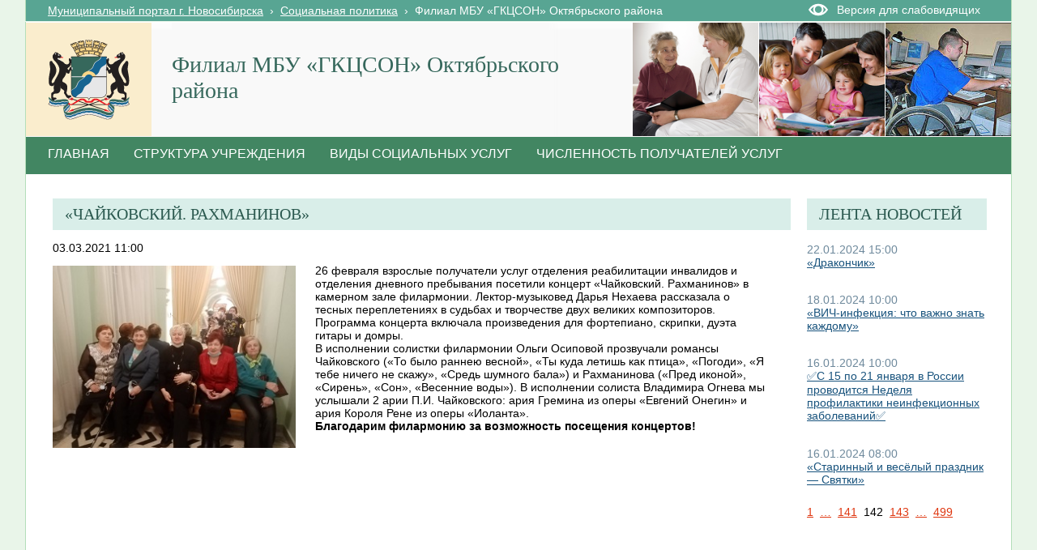

--- FILE ---
content_type: text/html; charset=utf-8
request_url: http://social.novo-sibirsk.ru/SiteKCSON/oktKCSON/SitePages/fullnews.aspx?newspage=142&itemID=1733
body_size: 21193
content:

<!DOCTYPE html PUBLIC "-//W3C//DTD XHTML 1.0 Strict//EN"
"http://www.w3.org/TR/xhtml1/DTD/xhtml1-strict.dtd">
<html xmlns:o="urn:schemas-microsoft-com:office:office" __expr-val-dir="ltr" lang="ru-ru" dir="ltr">
<head>
	<script src="http://ajax.googleapis.com/ajax/libs/jquery/1.9.1/jquery.min.js"></script>
	<meta http-equiv="X-UA-Compatible" content="IE=8" /><meta name="GENERATOR" content="Microsoft SharePoint" /><meta name="progid" content="SharePoint.WebPartPage.Document" /><meta http-equiv="Content-Type" content="text/html; charset=utf-8" /><meta http-equiv="Expires" content="0" /><title>
	
	Новости 
	–
	Филиал  МБУ «ГКЦСОН» Октябрьского района

</title><link rel="stylesheet" type="text/css" href="/_layouts/1049/styles/Themable/corev4.css?rev=1Xb3trBEwQZf9jgiLCPXqQ%3D%3D"/>
<link id="SlBlindeSwitcherCssLink" rel="stylesheet" type="text/css" href="/_layouts/RA.BlindMode/CSS/sl-blind-mode-switcher.css"/>

	<script type="text/javascript">
		//var _fV4UI = true;
	</script>
	<script type="text/javascript">
// <![CDATA[
document.write('<script type="text/javascript" src="/_layouts/1049/init.js?rev=wF%2FYuagJTKhXvo5d3lIWew%3D%3D"></' + 'script>');
document.write('<script src="/_layouts/ra.blindmode/js/sl-blind-mode-switcher.js"></' + 'script>');
document.write('<script type="text/javascript" src="/ScriptResource.axd?d=rmaJ3DoeX7Zi6zPXvPk_EYsoPe0G_kTYBn8de8zUlNGayAJNoyZNePS5hVZ0K1eXHqTkHYlQsh-1uuf0mEfByXYQ2JK7G24919vrKW9OtX-rV-5x1dG5ITUvpIoKDv5bevrBZ5TSLQOmum5zk8AZTmOw4kw1&amp;t=3f4a792d"></' + 'script>');
document.write('<script type="text/javascript" src="/_layouts/blank.js?rev=QGOYAJlouiWgFRlhHVlMKA%3D%3D"></' + 'script>');
document.write('<script type="text/javascript" src="/ScriptResource.axd?d=O0UDYR7W3rn_jkri3E39uU7ol_YSdqxiwxDAOJ10b9xCfLG1k0k_tozvTO-eJov3R1tm72mwQSh9bO8rzt2k-86T-FVoZBqQSdNVEcVR-bZRXMR9vz93SRXXPtnf9g0qlcxMIxpmsvAGfzZJXs9QlqNBYMPj23cYMq_4d987e1lKmG090&amp;t=3f4a792d"></' + 'script>');
// ]]>
</script>
<link type="text/xml" rel="alternate" href="/SiteKCSON/oktKCSON/_vti_bin/spsdisco.aspx" />
	<meta name="GENERATOR" content="Microsoft SharePoint" />
	<meta name="ProgId" content="SharePoint.WebPartPage.Document" />
	<meta http-equiv="Content-Type" content="text/html; charset=utf-8" />
	<meta name="CollaborationServer" content="SharePoint Team Web Site" />
	<script type="text/javascript">
// <![CDATA[
	var navBarHelpOverrideKey = "WSSEndUser";
// ]]>
	</script>
	
<style type="text/css">
body #s4-leftpanel {
	display:none;
}
.s4-ca {
	margin-left:0px;
}
.soc_detailed_item_description {
	max-width:560px;
}

</style>
		
<!-- _lcid="1033" _version="14.0.7006" _dal="1" -->
<!-- _LocalBinding -->
<span id="ctl00_ctl15_iprRibbon"><span></span></span>
<link rel="shortcut icon" href="/zdrav/images/favicon.ico" type="image/vnd.microsoft.icon" />
	<style type="text/css">
	Div.ms-titleareaframe {
	height: 100%;
	}
	.ms-pagetitleareaframe table {
	background: none;
	}
  </style>

	<!--Meria style.-->
	

<link rel="stylesheet" type="text/css" href="/_layouts/MSTeam.Meria.Social.Theme/css/style2.css?rev=1?ver=133477231959539469"/>


<script type="text/javascript" src="http://code.jquery.com/jquery-1.9.1.js"></script>

	<script type="text/javascript">

		// Fixes Skype plugin bug in IE
		function fixSkype()
		{
			var elems = document.getElementsByTagName('*');
			var regEx = /(\+\d\s?\(\d+\)(?:\d|\s)+)/g;
			for(var i in elems)
			{
				if((' ' + elems[i].className + ' ').indexOf(' soc_element_value ') > -1)
				{
					elems[i].innerHTML = elems[i].innerHTML.replace(regEx, '\u200B$1\u200B');
				}
			}
		}
		
		function pageLoaded()
		{
			_spBodyOnLoadWrapper();
			fixSkype();
		}
	</script>
	<style type="text/css"> 
		body { width: auto !important; height: auto !important; overflow: auto !important; overflow-y: scroll !important; }
		.ms-dialog body { overflow-y: auto !important; }
		.s4-ribbonrowhidetitle { height: auto !important; }
		.ms-dlgContent { width: 1000px !important; }
		.ms-dlgBorder, .ms-dlgTitle, .ms-dlgFrame { width: 100% !important; }
		.ms-bodyareacell { overflow: hidden !important; }
		.sl-blind-switcher-container .sl-menu-item 
{ 
width:250px; 
}

	</style>
<style type="text/css">
	.ctl00_PlaceHolderPageTitleInTitleArea_TitleBar_0 { border-color:Black;border-width:1px;border-style:Solid; }
	.ctl00_PlaceHolderMain_Header_0 { border-color:Black;border-width:1px;border-style:Solid; }
	.ctl00_PlaceHolderMain_Body_0 { border-color:Black;border-width:1px;border-style:Solid; }
	.ctl00_PlaceHolderMain_LeftColumn_0 { border-color:Black;border-width:1px;border-style:Solid; }
	.ctl00_wpz_0 { border-color:Black;border-width:1px;border-style:Solid; }

</style></head>
<body onload="if (typeof(_spBodyOnLoadWrapper) != 'undefined') pageLoaded();" class="v4master">

	<form name="aspnetForm" method="post" action="fullnews.aspx?newspage=142&amp;itemID=1733" onsubmit="javascript:return WebForm_OnSubmit();" id="aspnetForm">
<div>
<input type="hidden" name="MSOWebPartPage_PostbackSource" id="MSOWebPartPage_PostbackSource" value="" />
<input type="hidden" name="MSOTlPn_SelectedWpId" id="MSOTlPn_SelectedWpId" value="" />
<input type="hidden" name="MSOTlPn_View" id="MSOTlPn_View" value="0" />
<input type="hidden" name="MSOTlPn_ShowSettings" id="MSOTlPn_ShowSettings" value="False" />
<input type="hidden" name="MSOGallery_SelectedLibrary" id="MSOGallery_SelectedLibrary" value="" />
<input type="hidden" name="MSOGallery_FilterString" id="MSOGallery_FilterString" value="" />
<input type="hidden" name="MSOTlPn_Button" id="MSOTlPn_Button" value="none" />
<input type="hidden" name="__EVENTTARGET" id="__EVENTTARGET" value="" />
<input type="hidden" name="__EVENTARGUMENT" id="__EVENTARGUMENT" value="" />
<input type="hidden" name="__REQUESTDIGEST" id="__REQUESTDIGEST" value="0x0CFFE4C8ED23DA125FC6B42CEC6A34C197121AAFD2EBB9D7757D877982E6176FFF8516701EB6197D4F1D46F682A4DE779A7A8A61330413295BF039788A6EE199,01 Nov 2025 16:58:58 -0000" />
<input type="hidden" name="MSOSPWebPartManager_DisplayModeName" id="MSOSPWebPartManager_DisplayModeName" value="Browse" />
<input type="hidden" name="MSOSPWebPartManager_ExitingDesignMode" id="MSOSPWebPartManager_ExitingDesignMode" value="false" />
<input type="hidden" name="MSOWebPartPage_Shared" id="MSOWebPartPage_Shared" value="" />
<input type="hidden" name="MSOLayout_LayoutChanges" id="MSOLayout_LayoutChanges" value="" />
<input type="hidden" name="MSOLayout_InDesignMode" id="MSOLayout_InDesignMode" value="" />
<input type="hidden" name="_wpSelected" id="_wpSelected" value="" />
<input type="hidden" name="_wzSelected" id="_wzSelected" value="" />
<input type="hidden" name="MSOSPWebPartManager_OldDisplayModeName" id="MSOSPWebPartManager_OldDisplayModeName" value="Browse" />
<input type="hidden" name="MSOSPWebPartManager_StartWebPartEditingName" id="MSOSPWebPartManager_StartWebPartEditingName" value="false" />
<input type="hidden" name="MSOSPWebPartManager_EndWebPartEditing" id="MSOSPWebPartManager_EndWebPartEditing" value="false" />
<input type="hidden" name="__VIEWSTATE" id="__VIEWSTATE" value="/[base64]/[base64]/[base64]/bmV3c3BhZ2U9MTQyJml0ZW1JRD0yNjE4SMKr0JLQmNCnLdC40L3RhNC10LrRhtC40Y86INGH0YLQviDQstCw0LbQvdC+INC30L3QsNGC0Ywg0LrQsNC20LTQvtC80YPCu7kBMTYg0Y/QvdCy0LDRgNGPINGB0L7RhtC40LDQu9GM0L3Ri9C80Lgg0L/QtdC00LDQs9C+0LPQsNC80Lgg0L7RgtC00LXQu9C10L3QuNGPINGB0L7RhtC40LDQu9GM0L3QvtC5INC/[base64]/bmV3c3BhZ2U9MTQyJml0ZW1JRD0yNjE3nwHinIXQoSAxNSDQv9C+IDIxINGP0L3QstCw0YDRjyDQsiDQoNC+0YHRgdC40Lgg0L/RgNC+0LLQvtC00LjRgtGB0Y8g0J3QtdC00LXQu9GPINC/[base64]/QstC70Y/RjtGC0YHRjyDQvtGB0L3QvtCy0L3QvtC5INC/[base64]/RgtC60LjCu7UB0KHQstGP0YLQutC4IOKAlCDRgdCy0Y/RgtGL0LUg0LTQvdC4INC40LvQuCDRgdCy0Y/[base64]/RidC40YVkZGTOF7lR6kgyORcU+k4m1S3+fAe8yQ==" />
</div>

<script type="text/javascript">
//<![CDATA[
var theForm = document.forms['aspnetForm'];
if (!theForm) {
    theForm = document.aspnetForm;
}
function __doPostBack(eventTarget, eventArgument) {
    if (!theForm.onsubmit || (theForm.onsubmit() != false)) {
        theForm.__EVENTTARGET.value = eventTarget;
        theForm.__EVENTARGUMENT.value = eventArgument;
        theForm.submit();
    }
}
//]]>
</script>


<script src="/WebResource.axd?d=v8W3ZOzIR-gB0RpS19DrcDvdlNsSePfscM5WWaGTOlP4btlZTMDMYgOWfsm-g13VjErMCzJfvcA5EEGbpCDpJBqX3l01&amp;t=636271923501517547" type="text/javascript"></script>


<script type="text/javascript">
//<![CDATA[
var MSOWebPartPageFormName = 'aspnetForm';
var g_presenceEnabled = false;
var g_wsaEnabled = false;
var g_wsaLCID = 1049;
var g_wsaSiteTemplateId = 'STS#1';
var g_wsaListTemplateId = 119;
var _fV4UI=true;var _spPageContextInfo = {webServerRelativeUrl: "\u002fSiteKCSON\u002foktKCSON", webLanguage: 1049, currentLanguage: 1049, webUIVersion:4,pageListId:"{4e5a57cb-1340-433e-8ab9-7033cae06255}",pageItemId:2, alertsEnabled:true, siteServerRelativeUrl: "\u002f", allowSilverlightPrompt:'True'};//]]>
</script>
<script type="text/javascript">
<!--
var L_Menu_BaseUrl="/SiteKCSON/oktKCSON";
var L_Menu_LCID="1049";
var L_Menu_SiteTheme="";
//-->
</script>
<script type="text/javascript">
//<![CDATA[
var _spWebPartComponents = new Object();//]]>
</script>
<script type="text/javascript" >
<!--
//-->
</script>
<script src="/_layouts/blank.js?rev=QGOYAJlouiWgFRlhHVlMKA%3D%3D" type="text/javascript"></script>
<script type="text/javascript">
//<![CDATA[
if (typeof(DeferWebFormInitCallback) == 'function') DeferWebFormInitCallback();function WebForm_OnSubmit() {
UpdateFormDigest('\u002fSiteKCSON\u002foktKCSON', 1440000);if (typeof(_spFormOnSubmitWrapper) != 'undefined') {return _spFormOnSubmitWrapper();} else {return true;};
return true;
}
//]]>
</script>

<div>

	<input type="hidden" name="__VIEWSTATEGENERATOR" id="__VIEWSTATEGENERATOR" value="4DA03715" />
	<input type="hidden" name="__EVENTVALIDATION" id="__EVENTVALIDATION" value="/wEWDQKAsfH2BAKl79DrDwLjpNqTCgKCoeVrAra3rPkCAqSk9fUPAvXfzrUOAtr2sKAEAoj0+WYC/fLH8w8CiKnj8gsCsvCc8AsCp4qq8wHyflw739wMyc6p2iGEosLtRoGIzQ==" />
</div>
	<script type="text/javascript">
//<![CDATA[
Sys.WebForms.PageRequestManager._initialize('ctl00$ScriptManager', document.getElementById('aspnetForm'));
Sys.WebForms.PageRequestManager.getInstance()._updateControls(['tctl00$panelZone'], [], [], 90);
//]]>
</script>

	
	<noscript><div class='noindex'>Возможно, вы пытаетесь обратиться к этому сайту из защищенного браузера на сервере. Включите скрипты и перезагрузите данную страницу.</div></noscript>
	<div id="TurnOnAccessibility" style="display:none" class="s4-notdlg noindex">
		<a id="linkTurnOnAcc" href="#" class="ms-TurnOnAcc" onclick="SetIsAccessibilityFeatureEnabled(true);UpdateAccessibilityUI();document.getElementById('linkTurnOffAcc').focus();return false;">
			Включить специальные возможности
		</a>
	</div>
	<div id="TurnOffAccessibility" style="display:none" class="s4-notdlg noindex">
		<a id="linkTurnOffAcc" href="#" class="ms-TurnOffAcc" onclick="SetIsAccessibilityFeatureEnabled(false);UpdateAccessibilityUI();document.getElementById('linkTurnOnAcc').focus();return false;">
			Выключить специальные возможности
		</a>
	</div>
	<div class="s4-notdlg s4-skipribbonshortcut noindex">
		<a href="javascript:;" onclick="javascript:this.href='#startNavigation';" class="ms-SkiptoNavigation" accesskey="Y">
			Пропустить команды ленты
		</a>
	</div>
	<div class="s4-notdlg noindex">
		<a href="javascript:;" onclick="javascript:this.href='#mainContent';" class="ms-SkiptoMainContent" accesskey="X">
			Пропустить до основного контента
		</a>
	</div>
	<a id="HiddenAnchor" href="javascript:;" style="display:none;"></a>
	
<div style="display: none;">
   <img alt="" border="0" id="ctl00_ctl32" src="" />
</div>
<script type="text/javascript">
   function newGuid4() { 
      return (((1+Math.random())*0x10000)|0).toString(16).substring(1); 
   }

   function newGuid() { 
      return newGuid4()+newGuid4()+"-"+newGuid4()+"-"+newGuid4()+"-"+newGuid4()+"-"+newGuid4()+newGuid4()+newGuid4();
   }

   function sendStat() {
      var sendStatUrl = "/SiteKCSON/oktKCSON/_layouts/MSTeam.Meria.Statistics/SaveStat.aspx?Site=%7Be130f186%2D02c9%2D4b93%2D8217%2D1de03976ccd0%7D&Web=%7B8f819594%2Dee17%2D4660%2Da442%2Da3f2aad69e54%7D&WebUrl=%2FSiteKCSON%2FoktKCSON&PageUrl=%2FSitePages%2Ffullnews%2Easpx&Referrer=&IsPostBack=False&Unq=";
      if (sendStatUrl != "") {
         document.getElementById("ctl00_ctl32").src = sendStatUrl + newGuid();
      }
   }

   ExecuteOrDelayUntilScriptLoaded(sendStat, "sp.js");
</script>

	<div id="s4-ribbonrow" class="s4-pr s4-ribbonrowhidetitle" style="display: none;">
		<!--Ribbon off.-->
		
		<!--Ribbon off.-->
	</div>
		
	<div id="s4-workspace1">
	
		<!-- page_wrapper.start -->
		<div class="page_wrapper">
			<div class="bg_page_topleft"></div>
			<div class="bg_page_topcenter"></div>
			<div class="bg_page_topright"></div>
			<div class="bg_page_bottomleft"></div>
			<div class="bg_page_bottomcenter"></div>
			<div class="bg_page_bottomright"></div>
			<div class="bg_page_sideleft"></div>
			<div class="bg_page_sideright"></div>
			<div class="bg_page_center"></div>
			<div class="med_rablindmenu" >
			<div id="ctl00_ctl40_pnlBlindModeMenuContainer" class="sl-blind-menu-container">
	  
    <div class="sl-menu-item">
        <a id="ctl00_ctl40_btnSwitchBlindMode" class="sl-blind-mode-off-btn" href="javascript:__doPostBack('ctl00$ctl40$btnSwitchBlindMode','')">OFF</a>
    </div>  
    <div class="sl-menu-item">
        <span>Размер шрифта:</span>
        <a id="ctl00_ctl40_btnSmallFont" class="sl-font-btn sl-small-font" href="javascript:__doPostBack('ctl00$ctl40$btnSmallFont','')">A</a>
        <a id="ctl00_ctl40_btnNormalFont" class="sl-font-btn sl-normal-font" href="javascript:__doPostBack('ctl00$ctl40$btnNormalFont','')">A</a>
        <a id="ctl00_ctl40_btnBigFont" class="sl-font-btn sl-big-font" href="javascript:__doPostBack('ctl00$ctl40$btnBigFont','')">A</a>
    </div>
    <div class="sl-menu-item">
        <span>Цветовая схема:</span>
        <a id="ctl00_ctl40_btnColorSchema1" class="sl-font-btn sl-color-schema-first" href="javascript:__doPostBack('ctl00$ctl40$btnColorSchema1','')">A</a>
        <a id="ctl00_ctl40_btnColorSchema2" class="sl-font-btn sl-color-schema-second" href="javascript:__doPostBack('ctl00$ctl40$btnColorSchema2','')">A</a>
        <a id="ctl00_ctl40_btnColorSchema3" class="sl-font-btn sl-color-schema-third" href="javascript:__doPostBack('ctl00$ctl40$btnColorSchema3','')">A</a>
    </div>
    <div class="sl-menu-item">
        <span>Интервал:</span>
        <a id="ctl00_ctl40_btnSmallSpacing" class="sl-font-btn sl-color-spacing-first" href="javascript:__doPostBack('ctl00$ctl40$btnSmallSpacing','')">Aa</a>
        <a id="ctl00_ctl40_btnNormalSpacing" class="sl-font-btn sl-color-spacing-second" href="javascript:__doPostBack('ctl00$ctl40$btnNormalSpacing','')">Aa</a>
        <a id="ctl00_ctl40_btnBigSpacing" class="sl-font-btn sl-color-spacing-third" href="javascript:__doPostBack('ctl00$ctl40$btnBigSpacing','')">Aa</a>
    </div>
    <div class="sl-menu-item sl-zoom">
        <a id="ctl00_ctl40_btnMagnifier" class="sl-magnifier-btn" href="javascript:__doPostBack('ctl00$ctl40$btnMagnifier','')"></a>  
        <div class="switch-zoom"></div> 
    </div>

</div>
</div>
			<!-- content_wrapper.start -->
			<div class="content_wrapper">								
				<div id="s4-bodyContainer">
					<div id="s4-titlerow" class="s4-pr s4-notdlg s4-titlerowhidetitle">
						<!-- title.start ============================================================== -->
						<div class="med_rablinswitch" style="float:right; width:250px">
						

<div id="ctl00_ctl42_pnlBlindModeSwitcherContainer" class="sl-blind-switcher-container">
	
    <div class="sl-menu-item">
        <a id="ctl00_ctl42_btnSwitchBlindMode" class="sl-blind-switcher-btn" href="javascript:__doPostBack('ctl00$ctl42$btnSwitchBlindMode','')">Версия для слабовидящих</a>
    </div>    

</div>
</div>
						
						<div class="s4-title s4-lp">
							<div class="bg_title_strip">
								<div class="bg_title_strip_inner">
									<table>
										<tr>
											<td class="s4-titletext">
												<!-- custom static non-clickable title -->
												<h1 class="med_title">
													Филиал  МБУ «ГКЦСОН» Октябрьского района
												</h1>
												<p class="med_title_description">
													
												</p>
												<!-- hides title info -->
												<div class="med_hidden_title">
													<h1 name="onetidProjectPropertyTitle">
														
															<a id="ctl00_PlaceHolderSiteName_onetidProjectPropertyTitle" xenforcedminimumheight="" href="/SiteKCSON/oktKCSON/" style="height: 14px; display: inline-block">Филиал  МБУ «ГКЦСОН» Октябрьского района</a>
														
													</h1>
													<span id="onetidPageTitleSeparator" class="s4-nothome s4-bcsep s4-titlesep">
													<span><span style="height:11px;width:11px;position:relative;display:inline-block;overflow:hidden;"><img src="/_layouts/images/fgimg.png" alt=":" style="border-width:0px;position:absolute;left:-0px !important;top:-585px !important;" /></span></span> </span>
													<h2>
														
	<table width="100%" cellpadding="0" cellspacing="0" border="0">
	<tr>
		<td id="MSOZoneCell_WebPartWPQ1" valign="top" class="s4-wpcell-plain"><table class="s4-wpTopTable" border="0" cellpadding="0" cellspacing="0" width="100%">
			<tr>
				<td valign="top"><div WebPartID="a29ca40c-d229-41b7-8def-2c793a5042c1" HasPers="false" id="WebPartWPQ1" width="100%" allowMinimize="false" allowRemove="false" allowDelete="false" style="" ><div><table id="MSOWebPart_Header" border="0" cellpadding="0" cellspacing="0" width="100%">
					<tr>
						<td style="width:100%;"><table border="0" cellpadding="0" cellspacing="0">
							<tr>
								<td title="" class="ms-titlewpTitleArea" name="titlewpTitleArea" style="padding-left:5px;"><span class="ms-pagetitle">Untitled_1</span></td>
							</tr>
						</table></td><nobr><a href="javascript:MSOTlPn_ShowToolPane2Wrapper('Edit', 16, 'g_0c5cd598_65b8_4ada_a520_06b7390e91d5')" id="EditTitleBar" style="display:none;">Изменение свойств строки названия</a></nobr>
					</tr>
				</table></div></div></td>
			</tr>
		</table></td>
	</tr>
</table>

													</h2>
													<div class="s4-pagedescription" tabindex="0" >
														
	

													</div>
												</div>
											</td>
											<td class="s4-socialdata-notif"><!-- hidden -->
												
											</td>
										</tr>
									</table>
								</div>
							</div>
							<div class="s4-title-inner">
								<div class="med_title_logo">
									<a id="ctl00_onetidProjectPropertyTitleGraphic" href="/SiteKCSON/oktKCSON/">
										<div class="med_title_logo_inner"></div>
									</a>
								</div>
								
								<!-- search.start -->
								<div class="med_title_right">
									<div id="s4-searcharea" class="s4-search s4-rp">
										
	<select id='idSearchScope' name='SearchScope' class='ms-searchbox' style='display:none' title="Область поиска">
<option value='http://social.novo-sibirsk.ru/SiteKCSON/oktKCSON' selected="selected"> Этот сайт </option>
</select>
<input type="text" id='idSearchString' size="25" name='SearchString' maxlength="255" accesskey="S" value="Искать на этом сайте..." class='ms-searchbox' onkeydown="return SearchKeyDown(event, 'http:\u002f\u002fsocial.novo-sibirsk.ru\u002fSiteKCSON\u002foktKCSON\u002f_layouts\u002fsearchresults.aspx');" onblur="CoreInvoke('SearchOnBlur');" onfocus="CoreInvoke('SearchOnFocus');" title="Введите слова для поиска" />
<div class="ms-searchimage">
<span style="height:13px;width:13px;position:relative;display:inline-block;overflow:hidden;" class="s4-clust"><a onclick="javascript:return SubmitSearchRedirect('http:\u002f\u002fsocial.novo-sibirsk.ru\u002fSiteKCSON\u002foktKCSON\u002f_layouts\u002fsearchresults.aspx')" href="javascript:" title="Поиск" id="onetIDGoSearch" style="display:inline-block;height:13px;width:13px;"><img src="/_layouts/images/fgimg.png" alt="Поиск" style="border:0;position:absolute;left:-0px !important;top:-296px !important;" /></a></span></div>


										<span class="s4-help"><!-- hidden -->
											<span style="height:17px;width:17px;position:relative;display:inline-block;overflow:hidden;" class="s4-clust">
												<a href="../../../_catalogs/masterpage/#" id="ctl00_TopHelpLink" style="height:17px;width:17px;display:inline-block;" onclick="TopHelpButtonClick('HelpHome');return false" accesskey="6" title="Справка (в новом окне)">
													<img src="/_layouts/images/fgimg.png" style="left:-0px !important;top:-309px !important;position:absolute;" align="absmiddle" border="0" alt="Справка (в новом окне)" />
												</a>
											</span>
										</span>
									</div>
								</div>				
								<!-- search.end -->
								
								<!-- breadcrumbs.start -->
								<div class="med_title_breadcrumbs">
									<div class="med_title_breadcrumbs_inner s4-notdlg">
										<a href="http://portal.novo-sibirsk.ru">Муниципальный портал г.&nbsp;Новосибирска</a>
										 &nbsp;›&nbsp; <a href='/'>Социальная политика</a> &nbsp;›&nbsp; <span class='selected'>Филиал  МБУ «ГКЦСОН» Октябрьского района</span>

									</div>
								</div>
								<!-- breadcrumbs.end -->
							</div>
						</div>						
						<!-- title.end ============================================================== -->
						
						<!-- main menu.start ================================================== -->
						<div id="s4-topheader_new" class="s4-pr s4-notdlg">
							<a name="startNavigation"></a>
							<div class="s4-lp s4-toplinks_new">					
								
									
										<div id="zz1_TopNavigationMenuV4" class="s4-tn">
	<div class="menu horizontal menu-horizontal">
		<ul class="root static">
			<li class="static"><a class="static menu-item" href="/SiteKCSON/oktKCSON/SitePages/default.aspx" accesskey="1"><span class="additional-background"><span class="menu-item-text">Главная</span></span></a></li><li class="static"><a class="static menu-item" href="/SiteKCSON/oktKCSON/SitePages/structure.aspx"><span class="additional-background"><span class="menu-item-text">Структура учреждения</span></span></a></li><li class="static"><a class="static menu-item" href="/SiteKCSON/oktKCSON/SitePages/services.aspx"><span class="additional-background"><span class="menu-item-text">Виды социальных услуг</span></span></a></li><li class="static"><a class="static menu-item" href="http://social.admnsk.ru/SiteKCSON/oktKCSON/SitePages/amount_receiver.aspx"><span class="additional-background"><span class="menu-item-text">Численность получателей услуг</span></span></a></li>
		</ul>
	</div>
</div>
										
										
									
								
							</div>
						</div>
						<!-- main menu.end ================================================== -->
					</div>
					
					<div id="s4-statusbarcontainer">
						<div id="pageStatusBar" class="s4-status-s1">
						</div>
					</div>
					
					<div id="s4-mainarea" class="s4-pr s4-widecontentarea">
						<div id="s4-leftpanel" class="s4-notdlg">
							<div id="s4-leftpanel-content">
								
								
								

								
								
							</div>
						</div>
						<div class="s4-ca s4-ca-dlgNoRibbon" id="MSO_ContentTable">
							<div class="s4-die" style="display: none;">
								
								
								<div id="onetidPageTitleAreaFrame" class='ms-pagetitleareaframe s4-pagetitle'>
								</div>
								
								<span class="s4-die">
									
								</span>
								
								
								
								
							</div>
							
							<div class='s4-ba'><div class='ms-bodyareacell'>
								<div id="ctl00_MSO_ContentDiv">
									<a name="mainContent"></a>
									
		<table cellpadding="0" cellspacing="0" border="0" width="100%">
				<tr>
					<td id="_invisibleIfEmpty" name="_invisibleIfEmpty" colspan="3" valign="top" width="100%"> 
					<table width="100%" cellpadding="0" cellspacing="0" border="0">
	<tr>
		<td id="MSOZoneCell_WebPartWPQ2" valign="top" class="s4-wpcell-plain"><table class="s4-wpTopTable" border="0" cellpadding="0" cellspacing="0" width="100%">
			<tr>
				<td valign="top"><div WebPartID="66bda2d1-b291-4c5a-9f9f-13461a11092b" HasPers="false" id="WebPartWPQ2" width="100%" class="ms-WPBody" allowDelete="false" style="" ><div id="ctl00_m_g_d4fb114d_b7fb_4db6_926d_d89cb4117cd2">
					<span id="ctl00_m_g_d4fb114d_b7fb_4db6_926d_d89cb4117cd2_ctl00_lblError" style="color:Red;"></span>


				</div></div></td>
			</tr>
		</table></td>
	</tr>
</table> </td>
				</tr>
				<tr>
					<td id="_invisibleIfEmpty" name="_invisibleIfEmpty" valign="top" height="100%"> 
					<table width="100%" cellpadding="0" cellspacing="0" border="0">
	<tr>
		<td id="MSOZoneCell_WebPartWPQ3" valign="top" class="s4-wpcell-plain"><table class="s4-wpTopTable" border="0" cellpadding="0" cellspacing="0" width="100%">
			<tr>
				<td valign="top"><div WebPartID="47c2d7b2-6ac7-49b1-b5cb-54d568db0bf1" HasPers="false" id="WebPartWPQ3" width="100%" class="ms-WPBody" allowDelete="false" style="" ><div id="ctl00_m_g_045c193a_e93e_4254_a041_97b7094d373b">
					<span id="ctl00_m_g_045c193a_e93e_4254_a041_97b7094d373b_ctl00_lblError" style="color:Red;"></span>


<div class="soc_webpart soc_webpart_framed">
	<div class="soc_title">
		<div class="soc_title_left">
		</div>
		<div class="soc_title_right">
		</div>
		<div class="soc_title_text">
			«Чайковский. Рахманинов»
		</div>
	</div>
	<div class="soc_mainarea">
		<div class="soc_detailed_item">
			
			<div class="soc_detailed_item_date">
				03.03.2021 11:00
			</div>
			
			<div class="soc_detailed_item_photo">
				<img class="soc_img soc_img_left_aligned" width="100%" src="/SiteKCSON/oktKCSON/DocLib7/1759.jpeg" alt="http://social.admnsk.ru/SiteKCSON/oktKCSON/DocLib7/1759.jpeg" title="http://social.admnsk.ru/SiteKCSON/oktKCSON/DocLib7/1759.jpeg" />
			</div>
			
			<div class="soc_detailed_main_info soc_detailed_has_photo">
				<div class="soc_detailed_item_description">
					<div class="ExternalClass3503AB9C396348B299E5BB14A6EC6C9F"><p>26 февраля взрослые получатели услуг отделения реабилитации инвалидов и отделения дневного пребывания посетили концерт «Чайковский. Рахманинов» в камерном зале филармонии. Лектор-музыковед  Дарья Нехаева рассказала о тесных переплетениях в судьбах и творчестве двух великих композиторов. Программа концерта включала произведения для фортепиано, скрипки, дуэта гитары и домры.
<p>В исполнении солистки филармонии Ольги Осиповой прозвучали романсы Чайковского («То было раннею весной», «Ты куда летишь как птица», «Погоди», «Я тебе ничего не скажу», «Средь шумного бала») и Рахманинова («Пред иконой», «Сирень», «Сон», «Весенние воды»).
В исполнении солиста  Владимира Огнева мы услышали 2 арии П.И. Чайковского:  ария Гремина из оперы «Евгений Онегин» и ария Короля Рене из оперы «Иоланта».


<p><b>Благодарим филармонию за возможность посещения концертов!</div>
				</div>
			</div>
		</div>
	</div>
</div>

				</div></div></td>
			</tr>
		</table></td>
	</tr>
</table> </td>
					<td valign="top" width="10px">
						<div></div>
					</td>
					<td id="_invisibleIfEmpty" name="_invisibleIfEmpty" valign="top" height="100%" width="20%"> 
					<table width="100%" cellpadding="0" cellspacing="0" border="0">
	<tr>
		<td id="MSOZoneCell_WebPartWPQ4" valign="top" class="s4-wpcell-plain"><table class="s4-wpTopTable" border="0" cellpadding="0" cellspacing="0" width="100%">
			<tr>
				<td valign="top"><div WebPartID="ae35d802-eb14-42e9-87ff-a5186e0ffdf1" HasPers="false" id="WebPartWPQ4" width="100%" class="ms-WPBody" allowDelete="false" style="" ><div id="ctl00_m_g_62749896_c984_43ea_972b_65b5b9af60ca">
					<span id="ctl00_m_g_62749896_c984_43ea_972b_65b5b9af60ca_ctl00_lblError" style="color:Red;"></span>


<div class="soc_webpart soc_webpart_plain">
	<div class="soc_title">
		<div class="soc_title_left">
		</div>
		<div class="soc_title_right">
		</div>
		<div class="soc_title_text">
			Лента новостей
		</div>
	</div>
	<div class="soc_mainarea">
		
				<div class="soc_news_item">
					
					<div class="soc_news_main_info">
						<div class="soc_news_item_date">
							22.01.2024 15:00
						</div>
						<div class="soc_news_item_title">
							<a href="/SiteKCSON/oktKCSON/SitePages/fullnews.aspx?newspage=142&itemID=2621">
								«Дракончик»
							</a>
						</div>
						<div class="soc_news_item_description">
							19 января в отделении социальной помощи семье и детям для юных получателей услуг был проведён…
						</div>
					</div>
				</div>
			
				<div class="soc_news_item">
					
					<div class="soc_news_main_info">
						<div class="soc_news_item_date">
							18.01.2024 10:00
						</div>
						<div class="soc_news_item_title">
							<a href="/SiteKCSON/oktKCSON/SitePages/fullnews.aspx?newspage=142&itemID=2618">
								«ВИЧ-инфекция: что важно знать каждому»
							</a>
						</div>
						<div class="soc_news_item_description">
							16 января социальными педагогами отделения социальной помощи семье и детям совместно с медицинским…
						</div>
					</div>
				</div>
			
				<div class="soc_news_item">
					
					<div class="soc_news_main_info">
						<div class="soc_news_item_date">
							16.01.2024 10:00
						</div>
						<div class="soc_news_item_title">
							<a href="/SiteKCSON/oktKCSON/SitePages/fullnews.aspx?newspage=142&itemID=2617">
								✅С 15 по 21 января в России проводится Неделя профилактики неинфекционных заболеваний✅
							</a>
						</div>
						<div class="soc_news_item_description">
							Хронические неинфекционные заболевания (ХНИЗ) являются основной причиной инвалидности и…
						</div>
					</div>
				</div>
			
				<div class="soc_news_item">
					
					<div class="soc_news_main_info">
						<div class="soc_news_item_date">
							16.01.2024 08:00
						</div>
						<div class="soc_news_item_title">
							<a href="/SiteKCSON/oktKCSON/SitePages/fullnews.aspx?newspage=142&itemID=2616">
								«Старинный и весёлый праздник — Святки»
							</a>
						</div>
						<div class="soc_news_item_description">
							Святки — святые дни или святые вечера, — главный зимний многодневный праздник на Руси и в России,…
						</div>
					</div>
				</div>
			
		
		<div class="soc_news_main_info">
			
<div class="soc_pager">
	<span class='soc_pager_page'><a href='/SiteKCSON/oktKCSON/SitePages/fullnews.aspx?newspage=1&itemID=1733'>1</a></span>&nbsp;
	
	<span id="newsLeftEllipsisExpanded" style="display: none;">
	<span class='soc_pager_page'><a href='/SiteKCSON/oktKCSON/SitePages/fullnews.aspx?newspage=2&itemID=1733'>2</a></span>&nbsp;
	<span class='soc_pager_page'><a href='/SiteKCSON/oktKCSON/SitePages/fullnews.aspx?newspage=3&itemID=1733'>3</a></span>&nbsp;
	<span class='soc_pager_page'><a href='/SiteKCSON/oktKCSON/SitePages/fullnews.aspx?newspage=4&itemID=1733'>4</a></span>&nbsp;
	<span class='soc_pager_page'><a href='/SiteKCSON/oktKCSON/SitePages/fullnews.aspx?newspage=5&itemID=1733'>5</a></span>&nbsp;
	<span class='soc_pager_page'><a href='/SiteKCSON/oktKCSON/SitePages/fullnews.aspx?newspage=6&itemID=1733'>6</a></span>&nbsp;
	<span class='soc_pager_page'><a href='/SiteKCSON/oktKCSON/SitePages/fullnews.aspx?newspage=7&itemID=1733'>7</a></span>&nbsp;
	<span class='soc_pager_page'><a href='/SiteKCSON/oktKCSON/SitePages/fullnews.aspx?newspage=8&itemID=1733'>8</a></span>&nbsp;
	<span class='soc_pager_page'><a href='/SiteKCSON/oktKCSON/SitePages/fullnews.aspx?newspage=9&itemID=1733'>9</a></span>&nbsp;
	<span class='soc_pager_page'><a href='/SiteKCSON/oktKCSON/SitePages/fullnews.aspx?newspage=10&itemID=1733'>10</a></span>&nbsp;
	<span class='soc_pager_page'><a href='/SiteKCSON/oktKCSON/SitePages/fullnews.aspx?newspage=11&itemID=1733'>11</a></span>&nbsp;
	<span class='soc_pager_page'><a href='/SiteKCSON/oktKCSON/SitePages/fullnews.aspx?newspage=12&itemID=1733'>12</a></span>&nbsp;
	<span class='soc_pager_page'><a href='/SiteKCSON/oktKCSON/SitePages/fullnews.aspx?newspage=13&itemID=1733'>13</a></span>&nbsp;
	<span class='soc_pager_page'><a href='/SiteKCSON/oktKCSON/SitePages/fullnews.aspx?newspage=14&itemID=1733'>14</a></span>&nbsp;
	<span class='soc_pager_page'><a href='/SiteKCSON/oktKCSON/SitePages/fullnews.aspx?newspage=15&itemID=1733'>15</a></span>&nbsp;
	<span class='soc_pager_page'><a href='/SiteKCSON/oktKCSON/SitePages/fullnews.aspx?newspage=16&itemID=1733'>16</a></span>&nbsp;
	<span class='soc_pager_page'><a href='/SiteKCSON/oktKCSON/SitePages/fullnews.aspx?newspage=17&itemID=1733'>17</a></span>&nbsp;
	<span class='soc_pager_page'><a href='/SiteKCSON/oktKCSON/SitePages/fullnews.aspx?newspage=18&itemID=1733'>18</a></span>&nbsp;
	<span class='soc_pager_page'><a href='/SiteKCSON/oktKCSON/SitePages/fullnews.aspx?newspage=19&itemID=1733'>19</a></span>&nbsp;
	<span class='soc_pager_page'><a href='/SiteKCSON/oktKCSON/SitePages/fullnews.aspx?newspage=20&itemID=1733'>20</a></span>&nbsp;
	<span class='soc_pager_page'><a href='/SiteKCSON/oktKCSON/SitePages/fullnews.aspx?newspage=21&itemID=1733'>21</a></span>&nbsp;
	<span class='soc_pager_page'><a href='/SiteKCSON/oktKCSON/SitePages/fullnews.aspx?newspage=22&itemID=1733'>22</a></span>&nbsp;
	<span class='soc_pager_page'><a href='/SiteKCSON/oktKCSON/SitePages/fullnews.aspx?newspage=23&itemID=1733'>23</a></span>&nbsp;
	<span class='soc_pager_page'><a href='/SiteKCSON/oktKCSON/SitePages/fullnews.aspx?newspage=24&itemID=1733'>24</a></span>&nbsp;
	<span class='soc_pager_page'><a href='/SiteKCSON/oktKCSON/SitePages/fullnews.aspx?newspage=25&itemID=1733'>25</a></span>&nbsp;
	<span class='soc_pager_page'><a href='/SiteKCSON/oktKCSON/SitePages/fullnews.aspx?newspage=26&itemID=1733'>26</a></span>&nbsp;
	<span class='soc_pager_page'><a href='/SiteKCSON/oktKCSON/SitePages/fullnews.aspx?newspage=27&itemID=1733'>27</a></span>&nbsp;
	<span class='soc_pager_page'><a href='/SiteKCSON/oktKCSON/SitePages/fullnews.aspx?newspage=28&itemID=1733'>28</a></span>&nbsp;
	<span class='soc_pager_page'><a href='/SiteKCSON/oktKCSON/SitePages/fullnews.aspx?newspage=29&itemID=1733'>29</a></span>&nbsp;
	<span class='soc_pager_page'><a href='/SiteKCSON/oktKCSON/SitePages/fullnews.aspx?newspage=30&itemID=1733'>30</a></span>&nbsp;
	<span class='soc_pager_page'><a href='/SiteKCSON/oktKCSON/SitePages/fullnews.aspx?newspage=31&itemID=1733'>31</a></span>&nbsp;
	<span class='soc_pager_page'><a href='/SiteKCSON/oktKCSON/SitePages/fullnews.aspx?newspage=32&itemID=1733'>32</a></span>&nbsp;
	<span class='soc_pager_page'><a href='/SiteKCSON/oktKCSON/SitePages/fullnews.aspx?newspage=33&itemID=1733'>33</a></span>&nbsp;
	<span class='soc_pager_page'><a href='/SiteKCSON/oktKCSON/SitePages/fullnews.aspx?newspage=34&itemID=1733'>34</a></span>&nbsp;
	<span class='soc_pager_page'><a href='/SiteKCSON/oktKCSON/SitePages/fullnews.aspx?newspage=35&itemID=1733'>35</a></span>&nbsp;
	<span class='soc_pager_page'><a href='/SiteKCSON/oktKCSON/SitePages/fullnews.aspx?newspage=36&itemID=1733'>36</a></span>&nbsp;
	<span class='soc_pager_page'><a href='/SiteKCSON/oktKCSON/SitePages/fullnews.aspx?newspage=37&itemID=1733'>37</a></span>&nbsp;
	<span class='soc_pager_page'><a href='/SiteKCSON/oktKCSON/SitePages/fullnews.aspx?newspage=38&itemID=1733'>38</a></span>&nbsp;
	<span class='soc_pager_page'><a href='/SiteKCSON/oktKCSON/SitePages/fullnews.aspx?newspage=39&itemID=1733'>39</a></span>&nbsp;
	<span class='soc_pager_page'><a href='/SiteKCSON/oktKCSON/SitePages/fullnews.aspx?newspage=40&itemID=1733'>40</a></span>&nbsp;
	<span class='soc_pager_page'><a href='/SiteKCSON/oktKCSON/SitePages/fullnews.aspx?newspage=41&itemID=1733'>41</a></span>&nbsp;
	<span class='soc_pager_page'><a href='/SiteKCSON/oktKCSON/SitePages/fullnews.aspx?newspage=42&itemID=1733'>42</a></span>&nbsp;
	<span class='soc_pager_page'><a href='/SiteKCSON/oktKCSON/SitePages/fullnews.aspx?newspage=43&itemID=1733'>43</a></span>&nbsp;
	<span class='soc_pager_page'><a href='/SiteKCSON/oktKCSON/SitePages/fullnews.aspx?newspage=44&itemID=1733'>44</a></span>&nbsp;
	<span class='soc_pager_page'><a href='/SiteKCSON/oktKCSON/SitePages/fullnews.aspx?newspage=45&itemID=1733'>45</a></span>&nbsp;
	<span class='soc_pager_page'><a href='/SiteKCSON/oktKCSON/SitePages/fullnews.aspx?newspage=46&itemID=1733'>46</a></span>&nbsp;
	<span class='soc_pager_page'><a href='/SiteKCSON/oktKCSON/SitePages/fullnews.aspx?newspage=47&itemID=1733'>47</a></span>&nbsp;
	<span class='soc_pager_page'><a href='/SiteKCSON/oktKCSON/SitePages/fullnews.aspx?newspage=48&itemID=1733'>48</a></span>&nbsp;
	<span class='soc_pager_page'><a href='/SiteKCSON/oktKCSON/SitePages/fullnews.aspx?newspage=49&itemID=1733'>49</a></span>&nbsp;
	<span class='soc_pager_page'><a href='/SiteKCSON/oktKCSON/SitePages/fullnews.aspx?newspage=50&itemID=1733'>50</a></span>&nbsp;
	<span class='soc_pager_page'><a href='/SiteKCSON/oktKCSON/SitePages/fullnews.aspx?newspage=51&itemID=1733'>51</a></span>&nbsp;
	<span class='soc_pager_page'><a href='/SiteKCSON/oktKCSON/SitePages/fullnews.aspx?newspage=52&itemID=1733'>52</a></span>&nbsp;
	<span class='soc_pager_page'><a href='/SiteKCSON/oktKCSON/SitePages/fullnews.aspx?newspage=53&itemID=1733'>53</a></span>&nbsp;
	<span class='soc_pager_page'><a href='/SiteKCSON/oktKCSON/SitePages/fullnews.aspx?newspage=54&itemID=1733'>54</a></span>&nbsp;
	<span class='soc_pager_page'><a href='/SiteKCSON/oktKCSON/SitePages/fullnews.aspx?newspage=55&itemID=1733'>55</a></span>&nbsp;
	<span class='soc_pager_page'><a href='/SiteKCSON/oktKCSON/SitePages/fullnews.aspx?newspage=56&itemID=1733'>56</a></span>&nbsp;
	<span class='soc_pager_page'><a href='/SiteKCSON/oktKCSON/SitePages/fullnews.aspx?newspage=57&itemID=1733'>57</a></span>&nbsp;
	<span class='soc_pager_page'><a href='/SiteKCSON/oktKCSON/SitePages/fullnews.aspx?newspage=58&itemID=1733'>58</a></span>&nbsp;
	<span class='soc_pager_page'><a href='/SiteKCSON/oktKCSON/SitePages/fullnews.aspx?newspage=59&itemID=1733'>59</a></span>&nbsp;
	<span class='soc_pager_page'><a href='/SiteKCSON/oktKCSON/SitePages/fullnews.aspx?newspage=60&itemID=1733'>60</a></span>&nbsp;
	<span class='soc_pager_page'><a href='/SiteKCSON/oktKCSON/SitePages/fullnews.aspx?newspage=61&itemID=1733'>61</a></span>&nbsp;
	<span class='soc_pager_page'><a href='/SiteKCSON/oktKCSON/SitePages/fullnews.aspx?newspage=62&itemID=1733'>62</a></span>&nbsp;
	<span class='soc_pager_page'><a href='/SiteKCSON/oktKCSON/SitePages/fullnews.aspx?newspage=63&itemID=1733'>63</a></span>&nbsp;
	<span class='soc_pager_page'><a href='/SiteKCSON/oktKCSON/SitePages/fullnews.aspx?newspage=64&itemID=1733'>64</a></span>&nbsp;
	<span class='soc_pager_page'><a href='/SiteKCSON/oktKCSON/SitePages/fullnews.aspx?newspage=65&itemID=1733'>65</a></span>&nbsp;
	<span class='soc_pager_page'><a href='/SiteKCSON/oktKCSON/SitePages/fullnews.aspx?newspage=66&itemID=1733'>66</a></span>&nbsp;
	<span class='soc_pager_page'><a href='/SiteKCSON/oktKCSON/SitePages/fullnews.aspx?newspage=67&itemID=1733'>67</a></span>&nbsp;
	<span class='soc_pager_page'><a href='/SiteKCSON/oktKCSON/SitePages/fullnews.aspx?newspage=68&itemID=1733'>68</a></span>&nbsp;
	<span class='soc_pager_page'><a href='/SiteKCSON/oktKCSON/SitePages/fullnews.aspx?newspage=69&itemID=1733'>69</a></span>&nbsp;
	<span class='soc_pager_page'><a href='/SiteKCSON/oktKCSON/SitePages/fullnews.aspx?newspage=70&itemID=1733'>70</a></span>&nbsp;
	<span class='soc_pager_page'><a href='/SiteKCSON/oktKCSON/SitePages/fullnews.aspx?newspage=71&itemID=1733'>71</a></span>&nbsp;
	<span class='soc_pager_page'><a href='/SiteKCSON/oktKCSON/SitePages/fullnews.aspx?newspage=72&itemID=1733'>72</a></span>&nbsp;
	<span class='soc_pager_page'><a href='/SiteKCSON/oktKCSON/SitePages/fullnews.aspx?newspage=73&itemID=1733'>73</a></span>&nbsp;
	<span class='soc_pager_page'><a href='/SiteKCSON/oktKCSON/SitePages/fullnews.aspx?newspage=74&itemID=1733'>74</a></span>&nbsp;
	<span class='soc_pager_page'><a href='/SiteKCSON/oktKCSON/SitePages/fullnews.aspx?newspage=75&itemID=1733'>75</a></span>&nbsp;
	<span class='soc_pager_page'><a href='/SiteKCSON/oktKCSON/SitePages/fullnews.aspx?newspage=76&itemID=1733'>76</a></span>&nbsp;
	<span class='soc_pager_page'><a href='/SiteKCSON/oktKCSON/SitePages/fullnews.aspx?newspage=77&itemID=1733'>77</a></span>&nbsp;
	<span class='soc_pager_page'><a href='/SiteKCSON/oktKCSON/SitePages/fullnews.aspx?newspage=78&itemID=1733'>78</a></span>&nbsp;
	<span class='soc_pager_page'><a href='/SiteKCSON/oktKCSON/SitePages/fullnews.aspx?newspage=79&itemID=1733'>79</a></span>&nbsp;
	<span class='soc_pager_page'><a href='/SiteKCSON/oktKCSON/SitePages/fullnews.aspx?newspage=80&itemID=1733'>80</a></span>&nbsp;
	<span class='soc_pager_page'><a href='/SiteKCSON/oktKCSON/SitePages/fullnews.aspx?newspage=81&itemID=1733'>81</a></span>&nbsp;
	<span class='soc_pager_page'><a href='/SiteKCSON/oktKCSON/SitePages/fullnews.aspx?newspage=82&itemID=1733'>82</a></span>&nbsp;
	<span class='soc_pager_page'><a href='/SiteKCSON/oktKCSON/SitePages/fullnews.aspx?newspage=83&itemID=1733'>83</a></span>&nbsp;
	<span class='soc_pager_page'><a href='/SiteKCSON/oktKCSON/SitePages/fullnews.aspx?newspage=84&itemID=1733'>84</a></span>&nbsp;
	<span class='soc_pager_page'><a href='/SiteKCSON/oktKCSON/SitePages/fullnews.aspx?newspage=85&itemID=1733'>85</a></span>&nbsp;
	<span class='soc_pager_page'><a href='/SiteKCSON/oktKCSON/SitePages/fullnews.aspx?newspage=86&itemID=1733'>86</a></span>&nbsp;
	<span class='soc_pager_page'><a href='/SiteKCSON/oktKCSON/SitePages/fullnews.aspx?newspage=87&itemID=1733'>87</a></span>&nbsp;
	<span class='soc_pager_page'><a href='/SiteKCSON/oktKCSON/SitePages/fullnews.aspx?newspage=88&itemID=1733'>88</a></span>&nbsp;
	<span class='soc_pager_page'><a href='/SiteKCSON/oktKCSON/SitePages/fullnews.aspx?newspage=89&itemID=1733'>89</a></span>&nbsp;
	<span class='soc_pager_page'><a href='/SiteKCSON/oktKCSON/SitePages/fullnews.aspx?newspage=90&itemID=1733'>90</a></span>&nbsp;
	<span class='soc_pager_page'><a href='/SiteKCSON/oktKCSON/SitePages/fullnews.aspx?newspage=91&itemID=1733'>91</a></span>&nbsp;
	<span class='soc_pager_page'><a href='/SiteKCSON/oktKCSON/SitePages/fullnews.aspx?newspage=92&itemID=1733'>92</a></span>&nbsp;
	<span class='soc_pager_page'><a href='/SiteKCSON/oktKCSON/SitePages/fullnews.aspx?newspage=93&itemID=1733'>93</a></span>&nbsp;
	<span class='soc_pager_page'><a href='/SiteKCSON/oktKCSON/SitePages/fullnews.aspx?newspage=94&itemID=1733'>94</a></span>&nbsp;
	<span class='soc_pager_page'><a href='/SiteKCSON/oktKCSON/SitePages/fullnews.aspx?newspage=95&itemID=1733'>95</a></span>&nbsp;
	<span class='soc_pager_page'><a href='/SiteKCSON/oktKCSON/SitePages/fullnews.aspx?newspage=96&itemID=1733'>96</a></span>&nbsp;
	<span class='soc_pager_page'><a href='/SiteKCSON/oktKCSON/SitePages/fullnews.aspx?newspage=97&itemID=1733'>97</a></span>&nbsp;
	<span class='soc_pager_page'><a href='/SiteKCSON/oktKCSON/SitePages/fullnews.aspx?newspage=98&itemID=1733'>98</a></span>&nbsp;
	<span class='soc_pager_page'><a href='/SiteKCSON/oktKCSON/SitePages/fullnews.aspx?newspage=99&itemID=1733'>99</a></span>&nbsp;
	<span class='soc_pager_page'><a href='/SiteKCSON/oktKCSON/SitePages/fullnews.aspx?newspage=100&itemID=1733'>100</a></span>&nbsp;
	<span class='soc_pager_page'><a href='/SiteKCSON/oktKCSON/SitePages/fullnews.aspx?newspage=101&itemID=1733'>101</a></span>&nbsp;
	<span class='soc_pager_page'><a href='/SiteKCSON/oktKCSON/SitePages/fullnews.aspx?newspage=102&itemID=1733'>102</a></span>&nbsp;
	<span class='soc_pager_page'><a href='/SiteKCSON/oktKCSON/SitePages/fullnews.aspx?newspage=103&itemID=1733'>103</a></span>&nbsp;
	<span class='soc_pager_page'><a href='/SiteKCSON/oktKCSON/SitePages/fullnews.aspx?newspage=104&itemID=1733'>104</a></span>&nbsp;
	<span class='soc_pager_page'><a href='/SiteKCSON/oktKCSON/SitePages/fullnews.aspx?newspage=105&itemID=1733'>105</a></span>&nbsp;
	<span class='soc_pager_page'><a href='/SiteKCSON/oktKCSON/SitePages/fullnews.aspx?newspage=106&itemID=1733'>106</a></span>&nbsp;
	<span class='soc_pager_page'><a href='/SiteKCSON/oktKCSON/SitePages/fullnews.aspx?newspage=107&itemID=1733'>107</a></span>&nbsp;
	<span class='soc_pager_page'><a href='/SiteKCSON/oktKCSON/SitePages/fullnews.aspx?newspage=108&itemID=1733'>108</a></span>&nbsp;
	<span class='soc_pager_page'><a href='/SiteKCSON/oktKCSON/SitePages/fullnews.aspx?newspage=109&itemID=1733'>109</a></span>&nbsp;
	<span class='soc_pager_page'><a href='/SiteKCSON/oktKCSON/SitePages/fullnews.aspx?newspage=110&itemID=1733'>110</a></span>&nbsp;
	<span class='soc_pager_page'><a href='/SiteKCSON/oktKCSON/SitePages/fullnews.aspx?newspage=111&itemID=1733'>111</a></span>&nbsp;
	<span class='soc_pager_page'><a href='/SiteKCSON/oktKCSON/SitePages/fullnews.aspx?newspage=112&itemID=1733'>112</a></span>&nbsp;
	<span class='soc_pager_page'><a href='/SiteKCSON/oktKCSON/SitePages/fullnews.aspx?newspage=113&itemID=1733'>113</a></span>&nbsp;
	<span class='soc_pager_page'><a href='/SiteKCSON/oktKCSON/SitePages/fullnews.aspx?newspage=114&itemID=1733'>114</a></span>&nbsp;
	<span class='soc_pager_page'><a href='/SiteKCSON/oktKCSON/SitePages/fullnews.aspx?newspage=115&itemID=1733'>115</a></span>&nbsp;
	<span class='soc_pager_page'><a href='/SiteKCSON/oktKCSON/SitePages/fullnews.aspx?newspage=116&itemID=1733'>116</a></span>&nbsp;
	<span class='soc_pager_page'><a href='/SiteKCSON/oktKCSON/SitePages/fullnews.aspx?newspage=117&itemID=1733'>117</a></span>&nbsp;
	<span class='soc_pager_page'><a href='/SiteKCSON/oktKCSON/SitePages/fullnews.aspx?newspage=118&itemID=1733'>118</a></span>&nbsp;
	<span class='soc_pager_page'><a href='/SiteKCSON/oktKCSON/SitePages/fullnews.aspx?newspage=119&itemID=1733'>119</a></span>&nbsp;
	<span class='soc_pager_page'><a href='/SiteKCSON/oktKCSON/SitePages/fullnews.aspx?newspage=120&itemID=1733'>120</a></span>&nbsp;
	<span class='soc_pager_page'><a href='/SiteKCSON/oktKCSON/SitePages/fullnews.aspx?newspage=121&itemID=1733'>121</a></span>&nbsp;
	<span class='soc_pager_page'><a href='/SiteKCSON/oktKCSON/SitePages/fullnews.aspx?newspage=122&itemID=1733'>122</a></span>&nbsp;
	<span class='soc_pager_page'><a href='/SiteKCSON/oktKCSON/SitePages/fullnews.aspx?newspage=123&itemID=1733'>123</a></span>&nbsp;
	<span class='soc_pager_page'><a href='/SiteKCSON/oktKCSON/SitePages/fullnews.aspx?newspage=124&itemID=1733'>124</a></span>&nbsp;
	<span class='soc_pager_page'><a href='/SiteKCSON/oktKCSON/SitePages/fullnews.aspx?newspage=125&itemID=1733'>125</a></span>&nbsp;
	<span class='soc_pager_page'><a href='/SiteKCSON/oktKCSON/SitePages/fullnews.aspx?newspage=126&itemID=1733'>126</a></span>&nbsp;
	<span class='soc_pager_page'><a href='/SiteKCSON/oktKCSON/SitePages/fullnews.aspx?newspage=127&itemID=1733'>127</a></span>&nbsp;
	<span class='soc_pager_page'><a href='/SiteKCSON/oktKCSON/SitePages/fullnews.aspx?newspage=128&itemID=1733'>128</a></span>&nbsp;
	<span class='soc_pager_page'><a href='/SiteKCSON/oktKCSON/SitePages/fullnews.aspx?newspage=129&itemID=1733'>129</a></span>&nbsp;
	<span class='soc_pager_page'><a href='/SiteKCSON/oktKCSON/SitePages/fullnews.aspx?newspage=130&itemID=1733'>130</a></span>&nbsp;
	<span class='soc_pager_page'><a href='/SiteKCSON/oktKCSON/SitePages/fullnews.aspx?newspage=131&itemID=1733'>131</a></span>&nbsp;
	<span class='soc_pager_page'><a href='/SiteKCSON/oktKCSON/SitePages/fullnews.aspx?newspage=132&itemID=1733'>132</a></span>&nbsp;
	<span class='soc_pager_page'><a href='/SiteKCSON/oktKCSON/SitePages/fullnews.aspx?newspage=133&itemID=1733'>133</a></span>&nbsp;
	<span class='soc_pager_page'><a href='/SiteKCSON/oktKCSON/SitePages/fullnews.aspx?newspage=134&itemID=1733'>134</a></span>&nbsp;
	<span class='soc_pager_page'><a href='/SiteKCSON/oktKCSON/SitePages/fullnews.aspx?newspage=135&itemID=1733'>135</a></span>&nbsp;
	<span class='soc_pager_page'><a href='/SiteKCSON/oktKCSON/SitePages/fullnews.aspx?newspage=136&itemID=1733'>136</a></span>&nbsp;
	<span class='soc_pager_page'><a href='/SiteKCSON/oktKCSON/SitePages/fullnews.aspx?newspage=137&itemID=1733'>137</a></span>&nbsp;
	<span class='soc_pager_page'><a href='/SiteKCSON/oktKCSON/SitePages/fullnews.aspx?newspage=138&itemID=1733'>138</a></span>&nbsp;
	<span class='soc_pager_page'><a href='/SiteKCSON/oktKCSON/SitePages/fullnews.aspx?newspage=139&itemID=1733'>139</a></span>&nbsp;
	<span class='soc_pager_page'><a href='/SiteKCSON/oktKCSON/SitePages/fullnews.aspx?newspage=140&itemID=1733'>140</a></span>&nbsp;
	
	</span>
	<span id='newsLeftEllipsis' class='soc_pager_page'><a href='javascript:;' onclick='newsLeftEllipsisClick()'>…</a></span>&nbsp;
	<span class='soc_pager_page'><a href='/SiteKCSON/oktKCSON/SitePages/fullnews.aspx?newspage=141&itemID=1733'>141</a></span>&nbsp;
	<span class='soc_pager_page'>142</span>&nbsp;
	<span class='soc_pager_page'><a href='/SiteKCSON/oktKCSON/SitePages/fullnews.aspx?newspage=143&itemID=1733'>143</a></span>&nbsp;
	<span id='newsRightEllipsis' class='soc_pager_page'><a href='javascript:;' onclick='newsRightEllipsisClick()'>…</a></span>&nbsp;
	
	<span id="newsRightEllipsisExpanded" style="display: none;">
	<span class='soc_pager_page'><a href='/SiteKCSON/oktKCSON/SitePages/fullnews.aspx?newspage=144&itemID=1733'>144</a></span>&nbsp;
	<span class='soc_pager_page'><a href='/SiteKCSON/oktKCSON/SitePages/fullnews.aspx?newspage=145&itemID=1733'>145</a></span>&nbsp;
	<span class='soc_pager_page'><a href='/SiteKCSON/oktKCSON/SitePages/fullnews.aspx?newspage=146&itemID=1733'>146</a></span>&nbsp;
	<span class='soc_pager_page'><a href='/SiteKCSON/oktKCSON/SitePages/fullnews.aspx?newspage=147&itemID=1733'>147</a></span>&nbsp;
	<span class='soc_pager_page'><a href='/SiteKCSON/oktKCSON/SitePages/fullnews.aspx?newspage=148&itemID=1733'>148</a></span>&nbsp;
	<span class='soc_pager_page'><a href='/SiteKCSON/oktKCSON/SitePages/fullnews.aspx?newspage=149&itemID=1733'>149</a></span>&nbsp;
	<span class='soc_pager_page'><a href='/SiteKCSON/oktKCSON/SitePages/fullnews.aspx?newspage=150&itemID=1733'>150</a></span>&nbsp;
	<span class='soc_pager_page'><a href='/SiteKCSON/oktKCSON/SitePages/fullnews.aspx?newspage=151&itemID=1733'>151</a></span>&nbsp;
	<span class='soc_pager_page'><a href='/SiteKCSON/oktKCSON/SitePages/fullnews.aspx?newspage=152&itemID=1733'>152</a></span>&nbsp;
	<span class='soc_pager_page'><a href='/SiteKCSON/oktKCSON/SitePages/fullnews.aspx?newspage=153&itemID=1733'>153</a></span>&nbsp;
	<span class='soc_pager_page'><a href='/SiteKCSON/oktKCSON/SitePages/fullnews.aspx?newspage=154&itemID=1733'>154</a></span>&nbsp;
	<span class='soc_pager_page'><a href='/SiteKCSON/oktKCSON/SitePages/fullnews.aspx?newspage=155&itemID=1733'>155</a></span>&nbsp;
	<span class='soc_pager_page'><a href='/SiteKCSON/oktKCSON/SitePages/fullnews.aspx?newspage=156&itemID=1733'>156</a></span>&nbsp;
	<span class='soc_pager_page'><a href='/SiteKCSON/oktKCSON/SitePages/fullnews.aspx?newspage=157&itemID=1733'>157</a></span>&nbsp;
	<span class='soc_pager_page'><a href='/SiteKCSON/oktKCSON/SitePages/fullnews.aspx?newspage=158&itemID=1733'>158</a></span>&nbsp;
	<span class='soc_pager_page'><a href='/SiteKCSON/oktKCSON/SitePages/fullnews.aspx?newspage=159&itemID=1733'>159</a></span>&nbsp;
	<span class='soc_pager_page'><a href='/SiteKCSON/oktKCSON/SitePages/fullnews.aspx?newspage=160&itemID=1733'>160</a></span>&nbsp;
	<span class='soc_pager_page'><a href='/SiteKCSON/oktKCSON/SitePages/fullnews.aspx?newspage=161&itemID=1733'>161</a></span>&nbsp;
	<span class='soc_pager_page'><a href='/SiteKCSON/oktKCSON/SitePages/fullnews.aspx?newspage=162&itemID=1733'>162</a></span>&nbsp;
	<span class='soc_pager_page'><a href='/SiteKCSON/oktKCSON/SitePages/fullnews.aspx?newspage=163&itemID=1733'>163</a></span>&nbsp;
	<span class='soc_pager_page'><a href='/SiteKCSON/oktKCSON/SitePages/fullnews.aspx?newspage=164&itemID=1733'>164</a></span>&nbsp;
	<span class='soc_pager_page'><a href='/SiteKCSON/oktKCSON/SitePages/fullnews.aspx?newspage=165&itemID=1733'>165</a></span>&nbsp;
	<span class='soc_pager_page'><a href='/SiteKCSON/oktKCSON/SitePages/fullnews.aspx?newspage=166&itemID=1733'>166</a></span>&nbsp;
	<span class='soc_pager_page'><a href='/SiteKCSON/oktKCSON/SitePages/fullnews.aspx?newspage=167&itemID=1733'>167</a></span>&nbsp;
	<span class='soc_pager_page'><a href='/SiteKCSON/oktKCSON/SitePages/fullnews.aspx?newspage=168&itemID=1733'>168</a></span>&nbsp;
	<span class='soc_pager_page'><a href='/SiteKCSON/oktKCSON/SitePages/fullnews.aspx?newspage=169&itemID=1733'>169</a></span>&nbsp;
	<span class='soc_pager_page'><a href='/SiteKCSON/oktKCSON/SitePages/fullnews.aspx?newspage=170&itemID=1733'>170</a></span>&nbsp;
	<span class='soc_pager_page'><a href='/SiteKCSON/oktKCSON/SitePages/fullnews.aspx?newspage=171&itemID=1733'>171</a></span>&nbsp;
	<span class='soc_pager_page'><a href='/SiteKCSON/oktKCSON/SitePages/fullnews.aspx?newspage=172&itemID=1733'>172</a></span>&nbsp;
	<span class='soc_pager_page'><a href='/SiteKCSON/oktKCSON/SitePages/fullnews.aspx?newspage=173&itemID=1733'>173</a></span>&nbsp;
	<span class='soc_pager_page'><a href='/SiteKCSON/oktKCSON/SitePages/fullnews.aspx?newspage=174&itemID=1733'>174</a></span>&nbsp;
	<span class='soc_pager_page'><a href='/SiteKCSON/oktKCSON/SitePages/fullnews.aspx?newspage=175&itemID=1733'>175</a></span>&nbsp;
	<span class='soc_pager_page'><a href='/SiteKCSON/oktKCSON/SitePages/fullnews.aspx?newspage=176&itemID=1733'>176</a></span>&nbsp;
	<span class='soc_pager_page'><a href='/SiteKCSON/oktKCSON/SitePages/fullnews.aspx?newspage=177&itemID=1733'>177</a></span>&nbsp;
	<span class='soc_pager_page'><a href='/SiteKCSON/oktKCSON/SitePages/fullnews.aspx?newspage=178&itemID=1733'>178</a></span>&nbsp;
	<span class='soc_pager_page'><a href='/SiteKCSON/oktKCSON/SitePages/fullnews.aspx?newspage=179&itemID=1733'>179</a></span>&nbsp;
	<span class='soc_pager_page'><a href='/SiteKCSON/oktKCSON/SitePages/fullnews.aspx?newspage=180&itemID=1733'>180</a></span>&nbsp;
	<span class='soc_pager_page'><a href='/SiteKCSON/oktKCSON/SitePages/fullnews.aspx?newspage=181&itemID=1733'>181</a></span>&nbsp;
	<span class='soc_pager_page'><a href='/SiteKCSON/oktKCSON/SitePages/fullnews.aspx?newspage=182&itemID=1733'>182</a></span>&nbsp;
	<span class='soc_pager_page'><a href='/SiteKCSON/oktKCSON/SitePages/fullnews.aspx?newspage=183&itemID=1733'>183</a></span>&nbsp;
	<span class='soc_pager_page'><a href='/SiteKCSON/oktKCSON/SitePages/fullnews.aspx?newspage=184&itemID=1733'>184</a></span>&nbsp;
	<span class='soc_pager_page'><a href='/SiteKCSON/oktKCSON/SitePages/fullnews.aspx?newspage=185&itemID=1733'>185</a></span>&nbsp;
	<span class='soc_pager_page'><a href='/SiteKCSON/oktKCSON/SitePages/fullnews.aspx?newspage=186&itemID=1733'>186</a></span>&nbsp;
	<span class='soc_pager_page'><a href='/SiteKCSON/oktKCSON/SitePages/fullnews.aspx?newspage=187&itemID=1733'>187</a></span>&nbsp;
	<span class='soc_pager_page'><a href='/SiteKCSON/oktKCSON/SitePages/fullnews.aspx?newspage=188&itemID=1733'>188</a></span>&nbsp;
	<span class='soc_pager_page'><a href='/SiteKCSON/oktKCSON/SitePages/fullnews.aspx?newspage=189&itemID=1733'>189</a></span>&nbsp;
	<span class='soc_pager_page'><a href='/SiteKCSON/oktKCSON/SitePages/fullnews.aspx?newspage=190&itemID=1733'>190</a></span>&nbsp;
	<span class='soc_pager_page'><a href='/SiteKCSON/oktKCSON/SitePages/fullnews.aspx?newspage=191&itemID=1733'>191</a></span>&nbsp;
	<span class='soc_pager_page'><a href='/SiteKCSON/oktKCSON/SitePages/fullnews.aspx?newspage=192&itemID=1733'>192</a></span>&nbsp;
	<span class='soc_pager_page'><a href='/SiteKCSON/oktKCSON/SitePages/fullnews.aspx?newspage=193&itemID=1733'>193</a></span>&nbsp;
	<span class='soc_pager_page'><a href='/SiteKCSON/oktKCSON/SitePages/fullnews.aspx?newspage=194&itemID=1733'>194</a></span>&nbsp;
	<span class='soc_pager_page'><a href='/SiteKCSON/oktKCSON/SitePages/fullnews.aspx?newspage=195&itemID=1733'>195</a></span>&nbsp;
	<span class='soc_pager_page'><a href='/SiteKCSON/oktKCSON/SitePages/fullnews.aspx?newspage=196&itemID=1733'>196</a></span>&nbsp;
	<span class='soc_pager_page'><a href='/SiteKCSON/oktKCSON/SitePages/fullnews.aspx?newspage=197&itemID=1733'>197</a></span>&nbsp;
	<span class='soc_pager_page'><a href='/SiteKCSON/oktKCSON/SitePages/fullnews.aspx?newspage=198&itemID=1733'>198</a></span>&nbsp;
	<span class='soc_pager_page'><a href='/SiteKCSON/oktKCSON/SitePages/fullnews.aspx?newspage=199&itemID=1733'>199</a></span>&nbsp;
	<span class='soc_pager_page'><a href='/SiteKCSON/oktKCSON/SitePages/fullnews.aspx?newspage=200&itemID=1733'>200</a></span>&nbsp;
	<span class='soc_pager_page'><a href='/SiteKCSON/oktKCSON/SitePages/fullnews.aspx?newspage=201&itemID=1733'>201</a></span>&nbsp;
	<span class='soc_pager_page'><a href='/SiteKCSON/oktKCSON/SitePages/fullnews.aspx?newspage=202&itemID=1733'>202</a></span>&nbsp;
	<span class='soc_pager_page'><a href='/SiteKCSON/oktKCSON/SitePages/fullnews.aspx?newspage=203&itemID=1733'>203</a></span>&nbsp;
	<span class='soc_pager_page'><a href='/SiteKCSON/oktKCSON/SitePages/fullnews.aspx?newspage=204&itemID=1733'>204</a></span>&nbsp;
	<span class='soc_pager_page'><a href='/SiteKCSON/oktKCSON/SitePages/fullnews.aspx?newspage=205&itemID=1733'>205</a></span>&nbsp;
	<span class='soc_pager_page'><a href='/SiteKCSON/oktKCSON/SitePages/fullnews.aspx?newspage=206&itemID=1733'>206</a></span>&nbsp;
	<span class='soc_pager_page'><a href='/SiteKCSON/oktKCSON/SitePages/fullnews.aspx?newspage=207&itemID=1733'>207</a></span>&nbsp;
	<span class='soc_pager_page'><a href='/SiteKCSON/oktKCSON/SitePages/fullnews.aspx?newspage=208&itemID=1733'>208</a></span>&nbsp;
	<span class='soc_pager_page'><a href='/SiteKCSON/oktKCSON/SitePages/fullnews.aspx?newspage=209&itemID=1733'>209</a></span>&nbsp;
	<span class='soc_pager_page'><a href='/SiteKCSON/oktKCSON/SitePages/fullnews.aspx?newspage=210&itemID=1733'>210</a></span>&nbsp;
	<span class='soc_pager_page'><a href='/SiteKCSON/oktKCSON/SitePages/fullnews.aspx?newspage=211&itemID=1733'>211</a></span>&nbsp;
	<span class='soc_pager_page'><a href='/SiteKCSON/oktKCSON/SitePages/fullnews.aspx?newspage=212&itemID=1733'>212</a></span>&nbsp;
	<span class='soc_pager_page'><a href='/SiteKCSON/oktKCSON/SitePages/fullnews.aspx?newspage=213&itemID=1733'>213</a></span>&nbsp;
	<span class='soc_pager_page'><a href='/SiteKCSON/oktKCSON/SitePages/fullnews.aspx?newspage=214&itemID=1733'>214</a></span>&nbsp;
	<span class='soc_pager_page'><a href='/SiteKCSON/oktKCSON/SitePages/fullnews.aspx?newspage=215&itemID=1733'>215</a></span>&nbsp;
	<span class='soc_pager_page'><a href='/SiteKCSON/oktKCSON/SitePages/fullnews.aspx?newspage=216&itemID=1733'>216</a></span>&nbsp;
	<span class='soc_pager_page'><a href='/SiteKCSON/oktKCSON/SitePages/fullnews.aspx?newspage=217&itemID=1733'>217</a></span>&nbsp;
	<span class='soc_pager_page'><a href='/SiteKCSON/oktKCSON/SitePages/fullnews.aspx?newspage=218&itemID=1733'>218</a></span>&nbsp;
	<span class='soc_pager_page'><a href='/SiteKCSON/oktKCSON/SitePages/fullnews.aspx?newspage=219&itemID=1733'>219</a></span>&nbsp;
	<span class='soc_pager_page'><a href='/SiteKCSON/oktKCSON/SitePages/fullnews.aspx?newspage=220&itemID=1733'>220</a></span>&nbsp;
	<span class='soc_pager_page'><a href='/SiteKCSON/oktKCSON/SitePages/fullnews.aspx?newspage=221&itemID=1733'>221</a></span>&nbsp;
	<span class='soc_pager_page'><a href='/SiteKCSON/oktKCSON/SitePages/fullnews.aspx?newspage=222&itemID=1733'>222</a></span>&nbsp;
	<span class='soc_pager_page'><a href='/SiteKCSON/oktKCSON/SitePages/fullnews.aspx?newspage=223&itemID=1733'>223</a></span>&nbsp;
	<span class='soc_pager_page'><a href='/SiteKCSON/oktKCSON/SitePages/fullnews.aspx?newspage=224&itemID=1733'>224</a></span>&nbsp;
	<span class='soc_pager_page'><a href='/SiteKCSON/oktKCSON/SitePages/fullnews.aspx?newspage=225&itemID=1733'>225</a></span>&nbsp;
	<span class='soc_pager_page'><a href='/SiteKCSON/oktKCSON/SitePages/fullnews.aspx?newspage=226&itemID=1733'>226</a></span>&nbsp;
	<span class='soc_pager_page'><a href='/SiteKCSON/oktKCSON/SitePages/fullnews.aspx?newspage=227&itemID=1733'>227</a></span>&nbsp;
	<span class='soc_pager_page'><a href='/SiteKCSON/oktKCSON/SitePages/fullnews.aspx?newspage=228&itemID=1733'>228</a></span>&nbsp;
	<span class='soc_pager_page'><a href='/SiteKCSON/oktKCSON/SitePages/fullnews.aspx?newspage=229&itemID=1733'>229</a></span>&nbsp;
	<span class='soc_pager_page'><a href='/SiteKCSON/oktKCSON/SitePages/fullnews.aspx?newspage=230&itemID=1733'>230</a></span>&nbsp;
	<span class='soc_pager_page'><a href='/SiteKCSON/oktKCSON/SitePages/fullnews.aspx?newspage=231&itemID=1733'>231</a></span>&nbsp;
	<span class='soc_pager_page'><a href='/SiteKCSON/oktKCSON/SitePages/fullnews.aspx?newspage=232&itemID=1733'>232</a></span>&nbsp;
	<span class='soc_pager_page'><a href='/SiteKCSON/oktKCSON/SitePages/fullnews.aspx?newspage=233&itemID=1733'>233</a></span>&nbsp;
	<span class='soc_pager_page'><a href='/SiteKCSON/oktKCSON/SitePages/fullnews.aspx?newspage=234&itemID=1733'>234</a></span>&nbsp;
	<span class='soc_pager_page'><a href='/SiteKCSON/oktKCSON/SitePages/fullnews.aspx?newspage=235&itemID=1733'>235</a></span>&nbsp;
	<span class='soc_pager_page'><a href='/SiteKCSON/oktKCSON/SitePages/fullnews.aspx?newspage=236&itemID=1733'>236</a></span>&nbsp;
	<span class='soc_pager_page'><a href='/SiteKCSON/oktKCSON/SitePages/fullnews.aspx?newspage=237&itemID=1733'>237</a></span>&nbsp;
	<span class='soc_pager_page'><a href='/SiteKCSON/oktKCSON/SitePages/fullnews.aspx?newspage=238&itemID=1733'>238</a></span>&nbsp;
	<span class='soc_pager_page'><a href='/SiteKCSON/oktKCSON/SitePages/fullnews.aspx?newspage=239&itemID=1733'>239</a></span>&nbsp;
	<span class='soc_pager_page'><a href='/SiteKCSON/oktKCSON/SitePages/fullnews.aspx?newspage=240&itemID=1733'>240</a></span>&nbsp;
	<span class='soc_pager_page'><a href='/SiteKCSON/oktKCSON/SitePages/fullnews.aspx?newspage=241&itemID=1733'>241</a></span>&nbsp;
	<span class='soc_pager_page'><a href='/SiteKCSON/oktKCSON/SitePages/fullnews.aspx?newspage=242&itemID=1733'>242</a></span>&nbsp;
	<span class='soc_pager_page'><a href='/SiteKCSON/oktKCSON/SitePages/fullnews.aspx?newspage=243&itemID=1733'>243</a></span>&nbsp;
	<span class='soc_pager_page'><a href='/SiteKCSON/oktKCSON/SitePages/fullnews.aspx?newspage=244&itemID=1733'>244</a></span>&nbsp;
	<span class='soc_pager_page'><a href='/SiteKCSON/oktKCSON/SitePages/fullnews.aspx?newspage=245&itemID=1733'>245</a></span>&nbsp;
	<span class='soc_pager_page'><a href='/SiteKCSON/oktKCSON/SitePages/fullnews.aspx?newspage=246&itemID=1733'>246</a></span>&nbsp;
	<span class='soc_pager_page'><a href='/SiteKCSON/oktKCSON/SitePages/fullnews.aspx?newspage=247&itemID=1733'>247</a></span>&nbsp;
	<span class='soc_pager_page'><a href='/SiteKCSON/oktKCSON/SitePages/fullnews.aspx?newspage=248&itemID=1733'>248</a></span>&nbsp;
	<span class='soc_pager_page'><a href='/SiteKCSON/oktKCSON/SitePages/fullnews.aspx?newspage=249&itemID=1733'>249</a></span>&nbsp;
	<span class='soc_pager_page'><a href='/SiteKCSON/oktKCSON/SitePages/fullnews.aspx?newspage=250&itemID=1733'>250</a></span>&nbsp;
	<span class='soc_pager_page'><a href='/SiteKCSON/oktKCSON/SitePages/fullnews.aspx?newspage=251&itemID=1733'>251</a></span>&nbsp;
	<span class='soc_pager_page'><a href='/SiteKCSON/oktKCSON/SitePages/fullnews.aspx?newspage=252&itemID=1733'>252</a></span>&nbsp;
	<span class='soc_pager_page'><a href='/SiteKCSON/oktKCSON/SitePages/fullnews.aspx?newspage=253&itemID=1733'>253</a></span>&nbsp;
	<span class='soc_pager_page'><a href='/SiteKCSON/oktKCSON/SitePages/fullnews.aspx?newspage=254&itemID=1733'>254</a></span>&nbsp;
	<span class='soc_pager_page'><a href='/SiteKCSON/oktKCSON/SitePages/fullnews.aspx?newspage=255&itemID=1733'>255</a></span>&nbsp;
	<span class='soc_pager_page'><a href='/SiteKCSON/oktKCSON/SitePages/fullnews.aspx?newspage=256&itemID=1733'>256</a></span>&nbsp;
	<span class='soc_pager_page'><a href='/SiteKCSON/oktKCSON/SitePages/fullnews.aspx?newspage=257&itemID=1733'>257</a></span>&nbsp;
	<span class='soc_pager_page'><a href='/SiteKCSON/oktKCSON/SitePages/fullnews.aspx?newspage=258&itemID=1733'>258</a></span>&nbsp;
	<span class='soc_pager_page'><a href='/SiteKCSON/oktKCSON/SitePages/fullnews.aspx?newspage=259&itemID=1733'>259</a></span>&nbsp;
	<span class='soc_pager_page'><a href='/SiteKCSON/oktKCSON/SitePages/fullnews.aspx?newspage=260&itemID=1733'>260</a></span>&nbsp;
	<span class='soc_pager_page'><a href='/SiteKCSON/oktKCSON/SitePages/fullnews.aspx?newspage=261&itemID=1733'>261</a></span>&nbsp;
	<span class='soc_pager_page'><a href='/SiteKCSON/oktKCSON/SitePages/fullnews.aspx?newspage=262&itemID=1733'>262</a></span>&nbsp;
	<span class='soc_pager_page'><a href='/SiteKCSON/oktKCSON/SitePages/fullnews.aspx?newspage=263&itemID=1733'>263</a></span>&nbsp;
	<span class='soc_pager_page'><a href='/SiteKCSON/oktKCSON/SitePages/fullnews.aspx?newspage=264&itemID=1733'>264</a></span>&nbsp;
	<span class='soc_pager_page'><a href='/SiteKCSON/oktKCSON/SitePages/fullnews.aspx?newspage=265&itemID=1733'>265</a></span>&nbsp;
	<span class='soc_pager_page'><a href='/SiteKCSON/oktKCSON/SitePages/fullnews.aspx?newspage=266&itemID=1733'>266</a></span>&nbsp;
	<span class='soc_pager_page'><a href='/SiteKCSON/oktKCSON/SitePages/fullnews.aspx?newspage=267&itemID=1733'>267</a></span>&nbsp;
	<span class='soc_pager_page'><a href='/SiteKCSON/oktKCSON/SitePages/fullnews.aspx?newspage=268&itemID=1733'>268</a></span>&nbsp;
	<span class='soc_pager_page'><a href='/SiteKCSON/oktKCSON/SitePages/fullnews.aspx?newspage=269&itemID=1733'>269</a></span>&nbsp;
	<span class='soc_pager_page'><a href='/SiteKCSON/oktKCSON/SitePages/fullnews.aspx?newspage=270&itemID=1733'>270</a></span>&nbsp;
	<span class='soc_pager_page'><a href='/SiteKCSON/oktKCSON/SitePages/fullnews.aspx?newspage=271&itemID=1733'>271</a></span>&nbsp;
	<span class='soc_pager_page'><a href='/SiteKCSON/oktKCSON/SitePages/fullnews.aspx?newspage=272&itemID=1733'>272</a></span>&nbsp;
	<span class='soc_pager_page'><a href='/SiteKCSON/oktKCSON/SitePages/fullnews.aspx?newspage=273&itemID=1733'>273</a></span>&nbsp;
	<span class='soc_pager_page'><a href='/SiteKCSON/oktKCSON/SitePages/fullnews.aspx?newspage=274&itemID=1733'>274</a></span>&nbsp;
	<span class='soc_pager_page'><a href='/SiteKCSON/oktKCSON/SitePages/fullnews.aspx?newspage=275&itemID=1733'>275</a></span>&nbsp;
	<span class='soc_pager_page'><a href='/SiteKCSON/oktKCSON/SitePages/fullnews.aspx?newspage=276&itemID=1733'>276</a></span>&nbsp;
	<span class='soc_pager_page'><a href='/SiteKCSON/oktKCSON/SitePages/fullnews.aspx?newspage=277&itemID=1733'>277</a></span>&nbsp;
	<span class='soc_pager_page'><a href='/SiteKCSON/oktKCSON/SitePages/fullnews.aspx?newspage=278&itemID=1733'>278</a></span>&nbsp;
	<span class='soc_pager_page'><a href='/SiteKCSON/oktKCSON/SitePages/fullnews.aspx?newspage=279&itemID=1733'>279</a></span>&nbsp;
	<span class='soc_pager_page'><a href='/SiteKCSON/oktKCSON/SitePages/fullnews.aspx?newspage=280&itemID=1733'>280</a></span>&nbsp;
	<span class='soc_pager_page'><a href='/SiteKCSON/oktKCSON/SitePages/fullnews.aspx?newspage=281&itemID=1733'>281</a></span>&nbsp;
	<span class='soc_pager_page'><a href='/SiteKCSON/oktKCSON/SitePages/fullnews.aspx?newspage=282&itemID=1733'>282</a></span>&nbsp;
	<span class='soc_pager_page'><a href='/SiteKCSON/oktKCSON/SitePages/fullnews.aspx?newspage=283&itemID=1733'>283</a></span>&nbsp;
	<span class='soc_pager_page'><a href='/SiteKCSON/oktKCSON/SitePages/fullnews.aspx?newspage=284&itemID=1733'>284</a></span>&nbsp;
	<span class='soc_pager_page'><a href='/SiteKCSON/oktKCSON/SitePages/fullnews.aspx?newspage=285&itemID=1733'>285</a></span>&nbsp;
	<span class='soc_pager_page'><a href='/SiteKCSON/oktKCSON/SitePages/fullnews.aspx?newspage=286&itemID=1733'>286</a></span>&nbsp;
	<span class='soc_pager_page'><a href='/SiteKCSON/oktKCSON/SitePages/fullnews.aspx?newspage=287&itemID=1733'>287</a></span>&nbsp;
	<span class='soc_pager_page'><a href='/SiteKCSON/oktKCSON/SitePages/fullnews.aspx?newspage=288&itemID=1733'>288</a></span>&nbsp;
	<span class='soc_pager_page'><a href='/SiteKCSON/oktKCSON/SitePages/fullnews.aspx?newspage=289&itemID=1733'>289</a></span>&nbsp;
	<span class='soc_pager_page'><a href='/SiteKCSON/oktKCSON/SitePages/fullnews.aspx?newspage=290&itemID=1733'>290</a></span>&nbsp;
	<span class='soc_pager_page'><a href='/SiteKCSON/oktKCSON/SitePages/fullnews.aspx?newspage=291&itemID=1733'>291</a></span>&nbsp;
	<span class='soc_pager_page'><a href='/SiteKCSON/oktKCSON/SitePages/fullnews.aspx?newspage=292&itemID=1733'>292</a></span>&nbsp;
	<span class='soc_pager_page'><a href='/SiteKCSON/oktKCSON/SitePages/fullnews.aspx?newspage=293&itemID=1733'>293</a></span>&nbsp;
	<span class='soc_pager_page'><a href='/SiteKCSON/oktKCSON/SitePages/fullnews.aspx?newspage=294&itemID=1733'>294</a></span>&nbsp;
	<span class='soc_pager_page'><a href='/SiteKCSON/oktKCSON/SitePages/fullnews.aspx?newspage=295&itemID=1733'>295</a></span>&nbsp;
	<span class='soc_pager_page'><a href='/SiteKCSON/oktKCSON/SitePages/fullnews.aspx?newspage=296&itemID=1733'>296</a></span>&nbsp;
	<span class='soc_pager_page'><a href='/SiteKCSON/oktKCSON/SitePages/fullnews.aspx?newspage=297&itemID=1733'>297</a></span>&nbsp;
	<span class='soc_pager_page'><a href='/SiteKCSON/oktKCSON/SitePages/fullnews.aspx?newspage=298&itemID=1733'>298</a></span>&nbsp;
	<span class='soc_pager_page'><a href='/SiteKCSON/oktKCSON/SitePages/fullnews.aspx?newspage=299&itemID=1733'>299</a></span>&nbsp;
	<span class='soc_pager_page'><a href='/SiteKCSON/oktKCSON/SitePages/fullnews.aspx?newspage=300&itemID=1733'>300</a></span>&nbsp;
	<span class='soc_pager_page'><a href='/SiteKCSON/oktKCSON/SitePages/fullnews.aspx?newspage=301&itemID=1733'>301</a></span>&nbsp;
	<span class='soc_pager_page'><a href='/SiteKCSON/oktKCSON/SitePages/fullnews.aspx?newspage=302&itemID=1733'>302</a></span>&nbsp;
	<span class='soc_pager_page'><a href='/SiteKCSON/oktKCSON/SitePages/fullnews.aspx?newspage=303&itemID=1733'>303</a></span>&nbsp;
	<span class='soc_pager_page'><a href='/SiteKCSON/oktKCSON/SitePages/fullnews.aspx?newspage=304&itemID=1733'>304</a></span>&nbsp;
	<span class='soc_pager_page'><a href='/SiteKCSON/oktKCSON/SitePages/fullnews.aspx?newspage=305&itemID=1733'>305</a></span>&nbsp;
	<span class='soc_pager_page'><a href='/SiteKCSON/oktKCSON/SitePages/fullnews.aspx?newspage=306&itemID=1733'>306</a></span>&nbsp;
	<span class='soc_pager_page'><a href='/SiteKCSON/oktKCSON/SitePages/fullnews.aspx?newspage=307&itemID=1733'>307</a></span>&nbsp;
	<span class='soc_pager_page'><a href='/SiteKCSON/oktKCSON/SitePages/fullnews.aspx?newspage=308&itemID=1733'>308</a></span>&nbsp;
	<span class='soc_pager_page'><a href='/SiteKCSON/oktKCSON/SitePages/fullnews.aspx?newspage=309&itemID=1733'>309</a></span>&nbsp;
	<span class='soc_pager_page'><a href='/SiteKCSON/oktKCSON/SitePages/fullnews.aspx?newspage=310&itemID=1733'>310</a></span>&nbsp;
	<span class='soc_pager_page'><a href='/SiteKCSON/oktKCSON/SitePages/fullnews.aspx?newspage=311&itemID=1733'>311</a></span>&nbsp;
	<span class='soc_pager_page'><a href='/SiteKCSON/oktKCSON/SitePages/fullnews.aspx?newspage=312&itemID=1733'>312</a></span>&nbsp;
	<span class='soc_pager_page'><a href='/SiteKCSON/oktKCSON/SitePages/fullnews.aspx?newspage=313&itemID=1733'>313</a></span>&nbsp;
	<span class='soc_pager_page'><a href='/SiteKCSON/oktKCSON/SitePages/fullnews.aspx?newspage=314&itemID=1733'>314</a></span>&nbsp;
	<span class='soc_pager_page'><a href='/SiteKCSON/oktKCSON/SitePages/fullnews.aspx?newspage=315&itemID=1733'>315</a></span>&nbsp;
	<span class='soc_pager_page'><a href='/SiteKCSON/oktKCSON/SitePages/fullnews.aspx?newspage=316&itemID=1733'>316</a></span>&nbsp;
	<span class='soc_pager_page'><a href='/SiteKCSON/oktKCSON/SitePages/fullnews.aspx?newspage=317&itemID=1733'>317</a></span>&nbsp;
	<span class='soc_pager_page'><a href='/SiteKCSON/oktKCSON/SitePages/fullnews.aspx?newspage=318&itemID=1733'>318</a></span>&nbsp;
	<span class='soc_pager_page'><a href='/SiteKCSON/oktKCSON/SitePages/fullnews.aspx?newspage=319&itemID=1733'>319</a></span>&nbsp;
	<span class='soc_pager_page'><a href='/SiteKCSON/oktKCSON/SitePages/fullnews.aspx?newspage=320&itemID=1733'>320</a></span>&nbsp;
	<span class='soc_pager_page'><a href='/SiteKCSON/oktKCSON/SitePages/fullnews.aspx?newspage=321&itemID=1733'>321</a></span>&nbsp;
	<span class='soc_pager_page'><a href='/SiteKCSON/oktKCSON/SitePages/fullnews.aspx?newspage=322&itemID=1733'>322</a></span>&nbsp;
	<span class='soc_pager_page'><a href='/SiteKCSON/oktKCSON/SitePages/fullnews.aspx?newspage=323&itemID=1733'>323</a></span>&nbsp;
	<span class='soc_pager_page'><a href='/SiteKCSON/oktKCSON/SitePages/fullnews.aspx?newspage=324&itemID=1733'>324</a></span>&nbsp;
	<span class='soc_pager_page'><a href='/SiteKCSON/oktKCSON/SitePages/fullnews.aspx?newspage=325&itemID=1733'>325</a></span>&nbsp;
	<span class='soc_pager_page'><a href='/SiteKCSON/oktKCSON/SitePages/fullnews.aspx?newspage=326&itemID=1733'>326</a></span>&nbsp;
	<span class='soc_pager_page'><a href='/SiteKCSON/oktKCSON/SitePages/fullnews.aspx?newspage=327&itemID=1733'>327</a></span>&nbsp;
	<span class='soc_pager_page'><a href='/SiteKCSON/oktKCSON/SitePages/fullnews.aspx?newspage=328&itemID=1733'>328</a></span>&nbsp;
	<span class='soc_pager_page'><a href='/SiteKCSON/oktKCSON/SitePages/fullnews.aspx?newspage=329&itemID=1733'>329</a></span>&nbsp;
	<span class='soc_pager_page'><a href='/SiteKCSON/oktKCSON/SitePages/fullnews.aspx?newspage=330&itemID=1733'>330</a></span>&nbsp;
	<span class='soc_pager_page'><a href='/SiteKCSON/oktKCSON/SitePages/fullnews.aspx?newspage=331&itemID=1733'>331</a></span>&nbsp;
	<span class='soc_pager_page'><a href='/SiteKCSON/oktKCSON/SitePages/fullnews.aspx?newspage=332&itemID=1733'>332</a></span>&nbsp;
	<span class='soc_pager_page'><a href='/SiteKCSON/oktKCSON/SitePages/fullnews.aspx?newspage=333&itemID=1733'>333</a></span>&nbsp;
	<span class='soc_pager_page'><a href='/SiteKCSON/oktKCSON/SitePages/fullnews.aspx?newspage=334&itemID=1733'>334</a></span>&nbsp;
	<span class='soc_pager_page'><a href='/SiteKCSON/oktKCSON/SitePages/fullnews.aspx?newspage=335&itemID=1733'>335</a></span>&nbsp;
	<span class='soc_pager_page'><a href='/SiteKCSON/oktKCSON/SitePages/fullnews.aspx?newspage=336&itemID=1733'>336</a></span>&nbsp;
	<span class='soc_pager_page'><a href='/SiteKCSON/oktKCSON/SitePages/fullnews.aspx?newspage=337&itemID=1733'>337</a></span>&nbsp;
	<span class='soc_pager_page'><a href='/SiteKCSON/oktKCSON/SitePages/fullnews.aspx?newspage=338&itemID=1733'>338</a></span>&nbsp;
	<span class='soc_pager_page'><a href='/SiteKCSON/oktKCSON/SitePages/fullnews.aspx?newspage=339&itemID=1733'>339</a></span>&nbsp;
	<span class='soc_pager_page'><a href='/SiteKCSON/oktKCSON/SitePages/fullnews.aspx?newspage=340&itemID=1733'>340</a></span>&nbsp;
	<span class='soc_pager_page'><a href='/SiteKCSON/oktKCSON/SitePages/fullnews.aspx?newspage=341&itemID=1733'>341</a></span>&nbsp;
	<span class='soc_pager_page'><a href='/SiteKCSON/oktKCSON/SitePages/fullnews.aspx?newspage=342&itemID=1733'>342</a></span>&nbsp;
	<span class='soc_pager_page'><a href='/SiteKCSON/oktKCSON/SitePages/fullnews.aspx?newspage=343&itemID=1733'>343</a></span>&nbsp;
	<span class='soc_pager_page'><a href='/SiteKCSON/oktKCSON/SitePages/fullnews.aspx?newspage=344&itemID=1733'>344</a></span>&nbsp;
	<span class='soc_pager_page'><a href='/SiteKCSON/oktKCSON/SitePages/fullnews.aspx?newspage=345&itemID=1733'>345</a></span>&nbsp;
	<span class='soc_pager_page'><a href='/SiteKCSON/oktKCSON/SitePages/fullnews.aspx?newspage=346&itemID=1733'>346</a></span>&nbsp;
	<span class='soc_pager_page'><a href='/SiteKCSON/oktKCSON/SitePages/fullnews.aspx?newspage=347&itemID=1733'>347</a></span>&nbsp;
	<span class='soc_pager_page'><a href='/SiteKCSON/oktKCSON/SitePages/fullnews.aspx?newspage=348&itemID=1733'>348</a></span>&nbsp;
	<span class='soc_pager_page'><a href='/SiteKCSON/oktKCSON/SitePages/fullnews.aspx?newspage=349&itemID=1733'>349</a></span>&nbsp;
	<span class='soc_pager_page'><a href='/SiteKCSON/oktKCSON/SitePages/fullnews.aspx?newspage=350&itemID=1733'>350</a></span>&nbsp;
	<span class='soc_pager_page'><a href='/SiteKCSON/oktKCSON/SitePages/fullnews.aspx?newspage=351&itemID=1733'>351</a></span>&nbsp;
	<span class='soc_pager_page'><a href='/SiteKCSON/oktKCSON/SitePages/fullnews.aspx?newspage=352&itemID=1733'>352</a></span>&nbsp;
	<span class='soc_pager_page'><a href='/SiteKCSON/oktKCSON/SitePages/fullnews.aspx?newspage=353&itemID=1733'>353</a></span>&nbsp;
	<span class='soc_pager_page'><a href='/SiteKCSON/oktKCSON/SitePages/fullnews.aspx?newspage=354&itemID=1733'>354</a></span>&nbsp;
	<span class='soc_pager_page'><a href='/SiteKCSON/oktKCSON/SitePages/fullnews.aspx?newspage=355&itemID=1733'>355</a></span>&nbsp;
	<span class='soc_pager_page'><a href='/SiteKCSON/oktKCSON/SitePages/fullnews.aspx?newspage=356&itemID=1733'>356</a></span>&nbsp;
	<span class='soc_pager_page'><a href='/SiteKCSON/oktKCSON/SitePages/fullnews.aspx?newspage=357&itemID=1733'>357</a></span>&nbsp;
	<span class='soc_pager_page'><a href='/SiteKCSON/oktKCSON/SitePages/fullnews.aspx?newspage=358&itemID=1733'>358</a></span>&nbsp;
	<span class='soc_pager_page'><a href='/SiteKCSON/oktKCSON/SitePages/fullnews.aspx?newspage=359&itemID=1733'>359</a></span>&nbsp;
	<span class='soc_pager_page'><a href='/SiteKCSON/oktKCSON/SitePages/fullnews.aspx?newspage=360&itemID=1733'>360</a></span>&nbsp;
	<span class='soc_pager_page'><a href='/SiteKCSON/oktKCSON/SitePages/fullnews.aspx?newspage=361&itemID=1733'>361</a></span>&nbsp;
	<span class='soc_pager_page'><a href='/SiteKCSON/oktKCSON/SitePages/fullnews.aspx?newspage=362&itemID=1733'>362</a></span>&nbsp;
	<span class='soc_pager_page'><a href='/SiteKCSON/oktKCSON/SitePages/fullnews.aspx?newspage=363&itemID=1733'>363</a></span>&nbsp;
	<span class='soc_pager_page'><a href='/SiteKCSON/oktKCSON/SitePages/fullnews.aspx?newspage=364&itemID=1733'>364</a></span>&nbsp;
	<span class='soc_pager_page'><a href='/SiteKCSON/oktKCSON/SitePages/fullnews.aspx?newspage=365&itemID=1733'>365</a></span>&nbsp;
	<span class='soc_pager_page'><a href='/SiteKCSON/oktKCSON/SitePages/fullnews.aspx?newspage=366&itemID=1733'>366</a></span>&nbsp;
	<span class='soc_pager_page'><a href='/SiteKCSON/oktKCSON/SitePages/fullnews.aspx?newspage=367&itemID=1733'>367</a></span>&nbsp;
	<span class='soc_pager_page'><a href='/SiteKCSON/oktKCSON/SitePages/fullnews.aspx?newspage=368&itemID=1733'>368</a></span>&nbsp;
	<span class='soc_pager_page'><a href='/SiteKCSON/oktKCSON/SitePages/fullnews.aspx?newspage=369&itemID=1733'>369</a></span>&nbsp;
	<span class='soc_pager_page'><a href='/SiteKCSON/oktKCSON/SitePages/fullnews.aspx?newspage=370&itemID=1733'>370</a></span>&nbsp;
	<span class='soc_pager_page'><a href='/SiteKCSON/oktKCSON/SitePages/fullnews.aspx?newspage=371&itemID=1733'>371</a></span>&nbsp;
	<span class='soc_pager_page'><a href='/SiteKCSON/oktKCSON/SitePages/fullnews.aspx?newspage=372&itemID=1733'>372</a></span>&nbsp;
	<span class='soc_pager_page'><a href='/SiteKCSON/oktKCSON/SitePages/fullnews.aspx?newspage=373&itemID=1733'>373</a></span>&nbsp;
	<span class='soc_pager_page'><a href='/SiteKCSON/oktKCSON/SitePages/fullnews.aspx?newspage=374&itemID=1733'>374</a></span>&nbsp;
	<span class='soc_pager_page'><a href='/SiteKCSON/oktKCSON/SitePages/fullnews.aspx?newspage=375&itemID=1733'>375</a></span>&nbsp;
	<span class='soc_pager_page'><a href='/SiteKCSON/oktKCSON/SitePages/fullnews.aspx?newspage=376&itemID=1733'>376</a></span>&nbsp;
	<span class='soc_pager_page'><a href='/SiteKCSON/oktKCSON/SitePages/fullnews.aspx?newspage=377&itemID=1733'>377</a></span>&nbsp;
	<span class='soc_pager_page'><a href='/SiteKCSON/oktKCSON/SitePages/fullnews.aspx?newspage=378&itemID=1733'>378</a></span>&nbsp;
	<span class='soc_pager_page'><a href='/SiteKCSON/oktKCSON/SitePages/fullnews.aspx?newspage=379&itemID=1733'>379</a></span>&nbsp;
	<span class='soc_pager_page'><a href='/SiteKCSON/oktKCSON/SitePages/fullnews.aspx?newspage=380&itemID=1733'>380</a></span>&nbsp;
	<span class='soc_pager_page'><a href='/SiteKCSON/oktKCSON/SitePages/fullnews.aspx?newspage=381&itemID=1733'>381</a></span>&nbsp;
	<span class='soc_pager_page'><a href='/SiteKCSON/oktKCSON/SitePages/fullnews.aspx?newspage=382&itemID=1733'>382</a></span>&nbsp;
	<span class='soc_pager_page'><a href='/SiteKCSON/oktKCSON/SitePages/fullnews.aspx?newspage=383&itemID=1733'>383</a></span>&nbsp;
	<span class='soc_pager_page'><a href='/SiteKCSON/oktKCSON/SitePages/fullnews.aspx?newspage=384&itemID=1733'>384</a></span>&nbsp;
	<span class='soc_pager_page'><a href='/SiteKCSON/oktKCSON/SitePages/fullnews.aspx?newspage=385&itemID=1733'>385</a></span>&nbsp;
	<span class='soc_pager_page'><a href='/SiteKCSON/oktKCSON/SitePages/fullnews.aspx?newspage=386&itemID=1733'>386</a></span>&nbsp;
	<span class='soc_pager_page'><a href='/SiteKCSON/oktKCSON/SitePages/fullnews.aspx?newspage=387&itemID=1733'>387</a></span>&nbsp;
	<span class='soc_pager_page'><a href='/SiteKCSON/oktKCSON/SitePages/fullnews.aspx?newspage=388&itemID=1733'>388</a></span>&nbsp;
	<span class='soc_pager_page'><a href='/SiteKCSON/oktKCSON/SitePages/fullnews.aspx?newspage=389&itemID=1733'>389</a></span>&nbsp;
	<span class='soc_pager_page'><a href='/SiteKCSON/oktKCSON/SitePages/fullnews.aspx?newspage=390&itemID=1733'>390</a></span>&nbsp;
	<span class='soc_pager_page'><a href='/SiteKCSON/oktKCSON/SitePages/fullnews.aspx?newspage=391&itemID=1733'>391</a></span>&nbsp;
	<span class='soc_pager_page'><a href='/SiteKCSON/oktKCSON/SitePages/fullnews.aspx?newspage=392&itemID=1733'>392</a></span>&nbsp;
	<span class='soc_pager_page'><a href='/SiteKCSON/oktKCSON/SitePages/fullnews.aspx?newspage=393&itemID=1733'>393</a></span>&nbsp;
	<span class='soc_pager_page'><a href='/SiteKCSON/oktKCSON/SitePages/fullnews.aspx?newspage=394&itemID=1733'>394</a></span>&nbsp;
	<span class='soc_pager_page'><a href='/SiteKCSON/oktKCSON/SitePages/fullnews.aspx?newspage=395&itemID=1733'>395</a></span>&nbsp;
	<span class='soc_pager_page'><a href='/SiteKCSON/oktKCSON/SitePages/fullnews.aspx?newspage=396&itemID=1733'>396</a></span>&nbsp;
	<span class='soc_pager_page'><a href='/SiteKCSON/oktKCSON/SitePages/fullnews.aspx?newspage=397&itemID=1733'>397</a></span>&nbsp;
	<span class='soc_pager_page'><a href='/SiteKCSON/oktKCSON/SitePages/fullnews.aspx?newspage=398&itemID=1733'>398</a></span>&nbsp;
	<span class='soc_pager_page'><a href='/SiteKCSON/oktKCSON/SitePages/fullnews.aspx?newspage=399&itemID=1733'>399</a></span>&nbsp;
	<span class='soc_pager_page'><a href='/SiteKCSON/oktKCSON/SitePages/fullnews.aspx?newspage=400&itemID=1733'>400</a></span>&nbsp;
	<span class='soc_pager_page'><a href='/SiteKCSON/oktKCSON/SitePages/fullnews.aspx?newspage=401&itemID=1733'>401</a></span>&nbsp;
	<span class='soc_pager_page'><a href='/SiteKCSON/oktKCSON/SitePages/fullnews.aspx?newspage=402&itemID=1733'>402</a></span>&nbsp;
	<span class='soc_pager_page'><a href='/SiteKCSON/oktKCSON/SitePages/fullnews.aspx?newspage=403&itemID=1733'>403</a></span>&nbsp;
	<span class='soc_pager_page'><a href='/SiteKCSON/oktKCSON/SitePages/fullnews.aspx?newspage=404&itemID=1733'>404</a></span>&nbsp;
	<span class='soc_pager_page'><a href='/SiteKCSON/oktKCSON/SitePages/fullnews.aspx?newspage=405&itemID=1733'>405</a></span>&nbsp;
	<span class='soc_pager_page'><a href='/SiteKCSON/oktKCSON/SitePages/fullnews.aspx?newspage=406&itemID=1733'>406</a></span>&nbsp;
	<span class='soc_pager_page'><a href='/SiteKCSON/oktKCSON/SitePages/fullnews.aspx?newspage=407&itemID=1733'>407</a></span>&nbsp;
	<span class='soc_pager_page'><a href='/SiteKCSON/oktKCSON/SitePages/fullnews.aspx?newspage=408&itemID=1733'>408</a></span>&nbsp;
	<span class='soc_pager_page'><a href='/SiteKCSON/oktKCSON/SitePages/fullnews.aspx?newspage=409&itemID=1733'>409</a></span>&nbsp;
	<span class='soc_pager_page'><a href='/SiteKCSON/oktKCSON/SitePages/fullnews.aspx?newspage=410&itemID=1733'>410</a></span>&nbsp;
	<span class='soc_pager_page'><a href='/SiteKCSON/oktKCSON/SitePages/fullnews.aspx?newspage=411&itemID=1733'>411</a></span>&nbsp;
	<span class='soc_pager_page'><a href='/SiteKCSON/oktKCSON/SitePages/fullnews.aspx?newspage=412&itemID=1733'>412</a></span>&nbsp;
	<span class='soc_pager_page'><a href='/SiteKCSON/oktKCSON/SitePages/fullnews.aspx?newspage=413&itemID=1733'>413</a></span>&nbsp;
	<span class='soc_pager_page'><a href='/SiteKCSON/oktKCSON/SitePages/fullnews.aspx?newspage=414&itemID=1733'>414</a></span>&nbsp;
	<span class='soc_pager_page'><a href='/SiteKCSON/oktKCSON/SitePages/fullnews.aspx?newspage=415&itemID=1733'>415</a></span>&nbsp;
	<span class='soc_pager_page'><a href='/SiteKCSON/oktKCSON/SitePages/fullnews.aspx?newspage=416&itemID=1733'>416</a></span>&nbsp;
	<span class='soc_pager_page'><a href='/SiteKCSON/oktKCSON/SitePages/fullnews.aspx?newspage=417&itemID=1733'>417</a></span>&nbsp;
	<span class='soc_pager_page'><a href='/SiteKCSON/oktKCSON/SitePages/fullnews.aspx?newspage=418&itemID=1733'>418</a></span>&nbsp;
	<span class='soc_pager_page'><a href='/SiteKCSON/oktKCSON/SitePages/fullnews.aspx?newspage=419&itemID=1733'>419</a></span>&nbsp;
	<span class='soc_pager_page'><a href='/SiteKCSON/oktKCSON/SitePages/fullnews.aspx?newspage=420&itemID=1733'>420</a></span>&nbsp;
	<span class='soc_pager_page'><a href='/SiteKCSON/oktKCSON/SitePages/fullnews.aspx?newspage=421&itemID=1733'>421</a></span>&nbsp;
	<span class='soc_pager_page'><a href='/SiteKCSON/oktKCSON/SitePages/fullnews.aspx?newspage=422&itemID=1733'>422</a></span>&nbsp;
	<span class='soc_pager_page'><a href='/SiteKCSON/oktKCSON/SitePages/fullnews.aspx?newspage=423&itemID=1733'>423</a></span>&nbsp;
	<span class='soc_pager_page'><a href='/SiteKCSON/oktKCSON/SitePages/fullnews.aspx?newspage=424&itemID=1733'>424</a></span>&nbsp;
	<span class='soc_pager_page'><a href='/SiteKCSON/oktKCSON/SitePages/fullnews.aspx?newspage=425&itemID=1733'>425</a></span>&nbsp;
	<span class='soc_pager_page'><a href='/SiteKCSON/oktKCSON/SitePages/fullnews.aspx?newspage=426&itemID=1733'>426</a></span>&nbsp;
	<span class='soc_pager_page'><a href='/SiteKCSON/oktKCSON/SitePages/fullnews.aspx?newspage=427&itemID=1733'>427</a></span>&nbsp;
	<span class='soc_pager_page'><a href='/SiteKCSON/oktKCSON/SitePages/fullnews.aspx?newspage=428&itemID=1733'>428</a></span>&nbsp;
	<span class='soc_pager_page'><a href='/SiteKCSON/oktKCSON/SitePages/fullnews.aspx?newspage=429&itemID=1733'>429</a></span>&nbsp;
	<span class='soc_pager_page'><a href='/SiteKCSON/oktKCSON/SitePages/fullnews.aspx?newspage=430&itemID=1733'>430</a></span>&nbsp;
	<span class='soc_pager_page'><a href='/SiteKCSON/oktKCSON/SitePages/fullnews.aspx?newspage=431&itemID=1733'>431</a></span>&nbsp;
	<span class='soc_pager_page'><a href='/SiteKCSON/oktKCSON/SitePages/fullnews.aspx?newspage=432&itemID=1733'>432</a></span>&nbsp;
	<span class='soc_pager_page'><a href='/SiteKCSON/oktKCSON/SitePages/fullnews.aspx?newspage=433&itemID=1733'>433</a></span>&nbsp;
	<span class='soc_pager_page'><a href='/SiteKCSON/oktKCSON/SitePages/fullnews.aspx?newspage=434&itemID=1733'>434</a></span>&nbsp;
	<span class='soc_pager_page'><a href='/SiteKCSON/oktKCSON/SitePages/fullnews.aspx?newspage=435&itemID=1733'>435</a></span>&nbsp;
	<span class='soc_pager_page'><a href='/SiteKCSON/oktKCSON/SitePages/fullnews.aspx?newspage=436&itemID=1733'>436</a></span>&nbsp;
	<span class='soc_pager_page'><a href='/SiteKCSON/oktKCSON/SitePages/fullnews.aspx?newspage=437&itemID=1733'>437</a></span>&nbsp;
	<span class='soc_pager_page'><a href='/SiteKCSON/oktKCSON/SitePages/fullnews.aspx?newspage=438&itemID=1733'>438</a></span>&nbsp;
	<span class='soc_pager_page'><a href='/SiteKCSON/oktKCSON/SitePages/fullnews.aspx?newspage=439&itemID=1733'>439</a></span>&nbsp;
	<span class='soc_pager_page'><a href='/SiteKCSON/oktKCSON/SitePages/fullnews.aspx?newspage=440&itemID=1733'>440</a></span>&nbsp;
	<span class='soc_pager_page'><a href='/SiteKCSON/oktKCSON/SitePages/fullnews.aspx?newspage=441&itemID=1733'>441</a></span>&nbsp;
	<span class='soc_pager_page'><a href='/SiteKCSON/oktKCSON/SitePages/fullnews.aspx?newspage=442&itemID=1733'>442</a></span>&nbsp;
	<span class='soc_pager_page'><a href='/SiteKCSON/oktKCSON/SitePages/fullnews.aspx?newspage=443&itemID=1733'>443</a></span>&nbsp;
	<span class='soc_pager_page'><a href='/SiteKCSON/oktKCSON/SitePages/fullnews.aspx?newspage=444&itemID=1733'>444</a></span>&nbsp;
	<span class='soc_pager_page'><a href='/SiteKCSON/oktKCSON/SitePages/fullnews.aspx?newspage=445&itemID=1733'>445</a></span>&nbsp;
	<span class='soc_pager_page'><a href='/SiteKCSON/oktKCSON/SitePages/fullnews.aspx?newspage=446&itemID=1733'>446</a></span>&nbsp;
	<span class='soc_pager_page'><a href='/SiteKCSON/oktKCSON/SitePages/fullnews.aspx?newspage=447&itemID=1733'>447</a></span>&nbsp;
	<span class='soc_pager_page'><a href='/SiteKCSON/oktKCSON/SitePages/fullnews.aspx?newspage=448&itemID=1733'>448</a></span>&nbsp;
	<span class='soc_pager_page'><a href='/SiteKCSON/oktKCSON/SitePages/fullnews.aspx?newspage=449&itemID=1733'>449</a></span>&nbsp;
	<span class='soc_pager_page'><a href='/SiteKCSON/oktKCSON/SitePages/fullnews.aspx?newspage=450&itemID=1733'>450</a></span>&nbsp;
	<span class='soc_pager_page'><a href='/SiteKCSON/oktKCSON/SitePages/fullnews.aspx?newspage=451&itemID=1733'>451</a></span>&nbsp;
	<span class='soc_pager_page'><a href='/SiteKCSON/oktKCSON/SitePages/fullnews.aspx?newspage=452&itemID=1733'>452</a></span>&nbsp;
	<span class='soc_pager_page'><a href='/SiteKCSON/oktKCSON/SitePages/fullnews.aspx?newspage=453&itemID=1733'>453</a></span>&nbsp;
	<span class='soc_pager_page'><a href='/SiteKCSON/oktKCSON/SitePages/fullnews.aspx?newspage=454&itemID=1733'>454</a></span>&nbsp;
	<span class='soc_pager_page'><a href='/SiteKCSON/oktKCSON/SitePages/fullnews.aspx?newspage=455&itemID=1733'>455</a></span>&nbsp;
	<span class='soc_pager_page'><a href='/SiteKCSON/oktKCSON/SitePages/fullnews.aspx?newspage=456&itemID=1733'>456</a></span>&nbsp;
	<span class='soc_pager_page'><a href='/SiteKCSON/oktKCSON/SitePages/fullnews.aspx?newspage=457&itemID=1733'>457</a></span>&nbsp;
	<span class='soc_pager_page'><a href='/SiteKCSON/oktKCSON/SitePages/fullnews.aspx?newspage=458&itemID=1733'>458</a></span>&nbsp;
	<span class='soc_pager_page'><a href='/SiteKCSON/oktKCSON/SitePages/fullnews.aspx?newspage=459&itemID=1733'>459</a></span>&nbsp;
	<span class='soc_pager_page'><a href='/SiteKCSON/oktKCSON/SitePages/fullnews.aspx?newspage=460&itemID=1733'>460</a></span>&nbsp;
	<span class='soc_pager_page'><a href='/SiteKCSON/oktKCSON/SitePages/fullnews.aspx?newspage=461&itemID=1733'>461</a></span>&nbsp;
	<span class='soc_pager_page'><a href='/SiteKCSON/oktKCSON/SitePages/fullnews.aspx?newspage=462&itemID=1733'>462</a></span>&nbsp;
	<span class='soc_pager_page'><a href='/SiteKCSON/oktKCSON/SitePages/fullnews.aspx?newspage=463&itemID=1733'>463</a></span>&nbsp;
	<span class='soc_pager_page'><a href='/SiteKCSON/oktKCSON/SitePages/fullnews.aspx?newspage=464&itemID=1733'>464</a></span>&nbsp;
	<span class='soc_pager_page'><a href='/SiteKCSON/oktKCSON/SitePages/fullnews.aspx?newspage=465&itemID=1733'>465</a></span>&nbsp;
	<span class='soc_pager_page'><a href='/SiteKCSON/oktKCSON/SitePages/fullnews.aspx?newspage=466&itemID=1733'>466</a></span>&nbsp;
	<span class='soc_pager_page'><a href='/SiteKCSON/oktKCSON/SitePages/fullnews.aspx?newspage=467&itemID=1733'>467</a></span>&nbsp;
	<span class='soc_pager_page'><a href='/SiteKCSON/oktKCSON/SitePages/fullnews.aspx?newspage=468&itemID=1733'>468</a></span>&nbsp;
	<span class='soc_pager_page'><a href='/SiteKCSON/oktKCSON/SitePages/fullnews.aspx?newspage=469&itemID=1733'>469</a></span>&nbsp;
	<span class='soc_pager_page'><a href='/SiteKCSON/oktKCSON/SitePages/fullnews.aspx?newspage=470&itemID=1733'>470</a></span>&nbsp;
	<span class='soc_pager_page'><a href='/SiteKCSON/oktKCSON/SitePages/fullnews.aspx?newspage=471&itemID=1733'>471</a></span>&nbsp;
	<span class='soc_pager_page'><a href='/SiteKCSON/oktKCSON/SitePages/fullnews.aspx?newspage=472&itemID=1733'>472</a></span>&nbsp;
	<span class='soc_pager_page'><a href='/SiteKCSON/oktKCSON/SitePages/fullnews.aspx?newspage=473&itemID=1733'>473</a></span>&nbsp;
	<span class='soc_pager_page'><a href='/SiteKCSON/oktKCSON/SitePages/fullnews.aspx?newspage=474&itemID=1733'>474</a></span>&nbsp;
	<span class='soc_pager_page'><a href='/SiteKCSON/oktKCSON/SitePages/fullnews.aspx?newspage=475&itemID=1733'>475</a></span>&nbsp;
	<span class='soc_pager_page'><a href='/SiteKCSON/oktKCSON/SitePages/fullnews.aspx?newspage=476&itemID=1733'>476</a></span>&nbsp;
	<span class='soc_pager_page'><a href='/SiteKCSON/oktKCSON/SitePages/fullnews.aspx?newspage=477&itemID=1733'>477</a></span>&nbsp;
	<span class='soc_pager_page'><a href='/SiteKCSON/oktKCSON/SitePages/fullnews.aspx?newspage=478&itemID=1733'>478</a></span>&nbsp;
	<span class='soc_pager_page'><a href='/SiteKCSON/oktKCSON/SitePages/fullnews.aspx?newspage=479&itemID=1733'>479</a></span>&nbsp;
	<span class='soc_pager_page'><a href='/SiteKCSON/oktKCSON/SitePages/fullnews.aspx?newspage=480&itemID=1733'>480</a></span>&nbsp;
	<span class='soc_pager_page'><a href='/SiteKCSON/oktKCSON/SitePages/fullnews.aspx?newspage=481&itemID=1733'>481</a></span>&nbsp;
	<span class='soc_pager_page'><a href='/SiteKCSON/oktKCSON/SitePages/fullnews.aspx?newspage=482&itemID=1733'>482</a></span>&nbsp;
	<span class='soc_pager_page'><a href='/SiteKCSON/oktKCSON/SitePages/fullnews.aspx?newspage=483&itemID=1733'>483</a></span>&nbsp;
	<span class='soc_pager_page'><a href='/SiteKCSON/oktKCSON/SitePages/fullnews.aspx?newspage=484&itemID=1733'>484</a></span>&nbsp;
	<span class='soc_pager_page'><a href='/SiteKCSON/oktKCSON/SitePages/fullnews.aspx?newspage=485&itemID=1733'>485</a></span>&nbsp;
	<span class='soc_pager_page'><a href='/SiteKCSON/oktKCSON/SitePages/fullnews.aspx?newspage=486&itemID=1733'>486</a></span>&nbsp;
	<span class='soc_pager_page'><a href='/SiteKCSON/oktKCSON/SitePages/fullnews.aspx?newspage=487&itemID=1733'>487</a></span>&nbsp;
	<span class='soc_pager_page'><a href='/SiteKCSON/oktKCSON/SitePages/fullnews.aspx?newspage=488&itemID=1733'>488</a></span>&nbsp;
	<span class='soc_pager_page'><a href='/SiteKCSON/oktKCSON/SitePages/fullnews.aspx?newspage=489&itemID=1733'>489</a></span>&nbsp;
	<span class='soc_pager_page'><a href='/SiteKCSON/oktKCSON/SitePages/fullnews.aspx?newspage=490&itemID=1733'>490</a></span>&nbsp;
	<span class='soc_pager_page'><a href='/SiteKCSON/oktKCSON/SitePages/fullnews.aspx?newspage=491&itemID=1733'>491</a></span>&nbsp;
	<span class='soc_pager_page'><a href='/SiteKCSON/oktKCSON/SitePages/fullnews.aspx?newspage=492&itemID=1733'>492</a></span>&nbsp;
	<span class='soc_pager_page'><a href='/SiteKCSON/oktKCSON/SitePages/fullnews.aspx?newspage=493&itemID=1733'>493</a></span>&nbsp;
	<span class='soc_pager_page'><a href='/SiteKCSON/oktKCSON/SitePages/fullnews.aspx?newspage=494&itemID=1733'>494</a></span>&nbsp;
	<span class='soc_pager_page'><a href='/SiteKCSON/oktKCSON/SitePages/fullnews.aspx?newspage=495&itemID=1733'>495</a></span>&nbsp;
	<span class='soc_pager_page'><a href='/SiteKCSON/oktKCSON/SitePages/fullnews.aspx?newspage=496&itemID=1733'>496</a></span>&nbsp;
	<span class='soc_pager_page'><a href='/SiteKCSON/oktKCSON/SitePages/fullnews.aspx?newspage=497&itemID=1733'>497</a></span>&nbsp;
	<span class='soc_pager_page'><a href='/SiteKCSON/oktKCSON/SitePages/fullnews.aspx?newspage=498&itemID=1733'>498</a></span>&nbsp;
	
	</span>
	<span class='soc_pager_page'><a href='/SiteKCSON/oktKCSON/SitePages/fullnews.aspx?newspage=499&itemID=1733'>499</a></span>&nbsp;
</div>

<script type="text/javascript">
	function newsLeftEllipsisClick()
	{
		document.getElementById('newsLeftEllipsis').style.display = 'none';
		document.getElementById('newsLeftEllipsisExpanded').style.display = 'inline';
	}

	function newsRightEllipsisClick()
	{
		document.getElementById('newsRightEllipsis').style.display = 'none';
		document.getElementById('newsRightEllipsisExpanded').style.display = 'inline';
	}
</script>

		</div>
		
	</div>
</div>

				</div></div></td>
			</tr>
		</table></td>
	</tr>
</table> </td>
				</tr>
				<script type="text/javascript" language="javascript">if(typeof(MSOLayout_MakeInvisibleIfEmpty) == "function") {MSOLayout_MakeInvisibleIfEmpty();}</script>
		</table>

								</div>
							</div>
						</div>
						<div class="s4-die">
							
	<div height="100%" class="ms-pagemargin"><img src="/_layouts/images/blank.gif" width="10" height="1" alt="" /></div>

						</div>
					</div>
				</div>
				
			</div>
			<!-- content_wrapper.end -->
			<div class="clearfloat"></div>
			</div>
		</div>
		<!-- page_wrapper.end -->
		<!-- footer_wrapper.start -->
		<div class="footer_wrapper s4-notdlg">
			<div class="footer_inner">
				<div class="footer_left">
					<script type="text/javascript">
						$(document).ready(function(){
							var	d = new Date();
							$('#now_year').html('&copy; Мэрия г. Новосибирска, 2013-'+d.getFullYear()+'. Сайт разработан компанией <a href="http://technologika.ru">Технологика</a>');
						});
					</script>
				
					<div class="footer_text_frame" id="now_year">
						&copy; Мэрия г. Новосибирска, 2013-2021. Сайт разработан компанией <a href="http://technologika.ru">Технологика</a>
					</div>
					<div class="clearfloat"></div>
					<div class="footer_text_frame">
						совместно с департаментом связи и информатизации мэрии города Новосибирска
					</div>
					<div class="clearfloat" style="margin-bottom:10px;"></div>
					<div class="footer_text_frame">
						<a href="http://portal.novo-sibirsk.ru">Муниципальный портал</a>
					</div>
					<div class="clearfloat"></div>
					<div class="footer_text_frame">
						<a href="http://portal.novo-sibirsk.ru/proposal.aspx">Техническая поддержка</a>
					</div>	
					<div class="clearfloat"></div>
					<div class="med_title_login" style="padding-left:15px;">
						
<a id="ctl00_IdWelcome_ExplicitLogin" class="s4-signInLink" href="http://social.novo-sibirsk.ru/SiteKCSON/oktKCSON/_layouts/Authenticate.aspx?Source=%2FSiteKCSON%2FoktKCSON%2FSitePages%2Ffullnews%2Easpx%3Fnewspage%3D142%26itemID%3D1733" style="display:inline;">Вход</a>

					</div>


				</div>
								<div class="footer_right">
									<div style="float: left;">
					<div style="padding: 2px; float: right;">
						<script type="text/javascript">

							var _gaq = _gaq || [];
							_gaq.push(['_setAccount', 'UA-33194969-1']);
							_gaq.push(['_setDomainName', 'novo-sibirsk.ru']);
							_gaq.push(['_trackPageview']);

							(function () {
								var ga = document.createElement('script'); ga.type = 'text/javascript'; ga.async = true;
								ga.src = ('https:' == document.location.protocol ? 'https://ssl' : 'http://www') + '.google-analytics.com/ga.js';
								var s = document.getElementsByTagName('script')[0]; s.parentNode.insertBefore(ga, s);
							})();

						</script>
					</div>
					<div style="padding: 2px; float: right;">
						<!-- begin of Top100 code -->

						<script id="top100Counter" type="text/javascript" src="http://counter.rambler.ru/top100.jcn?2744720"></script>
						<noscript>
						<a href="http://top100.rambler.ru/navi/2744720/">
						<img src="http://counter.rambler.ru/top100.cnt?2744720" alt="Rambler's Top100" border="0" />
						</a>

						</noscript>
						<!-- end of Top100 code -->
					</div>
					<div style="padding: 2px; float: right;">
						<!-- Rating@Mail.ru counter -->
						<script type="text/javascript">//<![CDATA[
							var a = '', js = 10; try { a += ';r=' + escape(document.referrer); } catch (e) { } try { a += ';j=' + navigator.javaEnabled(); js = 11; } catch (e) { }
							try { s = screen; a += ';s=' + s.width + '*' + s.height; a += ';d=' + (s.colorDepth ? s.colorDepth : s.pixelDepth); js = 12; } catch (e) { }
							try { if (typeof ((new Array).push('t')) === "number") js = 13; } catch (e) { }
							try {
								document.write('<a href="http://top.mail.ru/jump?from=2226056">' +
						'<img src="http://d7.cf.b1.a2.top.mail.ru/counter?id=2226056;t=54;js=' + js + a + ';rand=' + Math.random() +
						'" alt="Рейтинг@Mail.ru" style="border:0;" height="31" width="88" \/><\/a>');
							} catch (e) { }//]]></script>
						<noscript><p><a href="http://top.mail.ru/jump?from=2226056">
						<img src="http://d7.cf.b1.a2.top.mail.ru/counter?js=na;id=2226056;t=54" 
						style="border:0;" height="31" width="88" alt="Рейтинг@Mail.ru" /></a></p></noscript>
						<!-- //Rating@Mail.ru counter -->
					</div>
					<div style="padding: 2px; float: right;">
						<!-- Yandex.Metrika counter -->
<script type="text/javascript">
    (function (d, w, c) {
        (w[c] = w[c] || []).push(function() {
            try {
                w.yaCounter31322295 = new Ya.Metrika({
                    id:31322295,
                    clickmap:true,
                    trackLinks:true,
                    accurateTrackBounce:true
                });
            } catch(e) { }
        });

        var n = d.getElementsByTagName("script")[0],
            s = d.createElement("script"),
            f = function () { n.parentNode.insertBefore(s, n); };
        s.type = "text/javascript";
        s.async = true;
        s.src = "https://mc.yandex.ru/metrika/watch.js";

        if (w.opera == "[object Opera]") {
            d.addEventListener("DOMContentLoaded", f, false);
        } else { f(); }
    })(document, window, "yandex_metrika_callbacks");
</script>
<noscript><div><img src="https://mc.yandex.ru/watch/31322295" style="position:absolute; left:-9999px;" alt="" /></div></noscript>
<!-- /Yandex.Metrika counter -->
						
					</div>
				</div>

				</div>
			</div>
		</div>
		<!-- footer_wrapper.end -->
		<div class="page_end"></div>
	</div>
	<!-- s4-workspace.end -->
	
		
	
	<input type="text" name="__spText1" title="text" style="display:none;" />
	<input type="text" name="__spText2" title="text" style="display:none;" />
	<div id="ctl00_panelZone">
	<div style='display:none' id='hidZone'><menu class="ms-SrvMenuUI">
		<ie:menuitem id="MSOMenu_Help" iconsrc="/_layouts/images/HelpIcon.gif" onmenuclick="MSOWebPartPage_SetNewWindowLocation(MenuWebPart.getAttribute(&#39;helpLink&#39;), MenuWebPart.getAttribute(&#39;helpMode&#39;))" text="Справка" type="option" style="display:none">

		</ie:menuitem>
	</menu></div>
</div><input type='hidden' id='_wpcmWpid' name='_wpcmWpid' value='' /><input type='hidden' id='wpcmVal' name='wpcmVal' value=''/>

<script type="text/javascript">
//<![CDATA[
var _spFormDigestRefreshInterval = 1440000;
function EnsureScripts(scriptInfoList, finalFunction)
{
if (scriptInfoList.length == 0)
{
finalFunction();
}
else
{
var scriptInfo = scriptInfoList.shift();
var rest = function () { EnsureScripts(scriptInfoList, finalFunction); };
var defd;
try
{
eval('defd = typeof(' + scriptInfo[1] + ');');
}
catch (e)
{
defd = 'undefined';
}
if (scriptInfo[2])
{
EnsureScript(scriptInfo[0], defd, null);
ExecuteOrDelayUntilScriptLoaded(rest, scriptInfo[0]);
}
else
{
EnsureScript(scriptInfo[0], defd, rest);
}
}
}
function PublishingRibbonUpdateRibbon()
{
var pageManager = SP.Ribbon.PageManager.get_instance();
if (pageManager)
{
pageManager.get_commandDispatcher().executeCommand('appstatechanged', null);
}
}var _fV4UI = true;
function _RegisterWebPartPageCUI()
{
    var initInfo = {editable: false,isEditMode: false,allowWebPartAdder: false,listId: "{4e5a57cb-1340-433e-8ab9-7033cae06255}",itemId: 2,recycleBinEnabled: true,enableMinorVersioning: false,enableModeration: false,forceCheckout: false,rootFolderUrl: "\u002fSiteKCSON\u002foktKCSON\u002fSitePages",itemPermissions:{High:16,Low:200769}};
    SP.Ribbon.WebPartComponent.registerWithPageManager(initInfo);
    var wpcomp = SP.Ribbon.WebPartComponent.get_instance();
    var hid;
    hid = document.getElementById("_wpSelected");
    if (hid != null)
    {
        var wpid = hid.value;
        if (wpid.length > 0)
        {
            var zc = document.getElementById(wpid);
            if (zc != null)
                wpcomp.selectWebPart(zc, false);
        }
    }
    hid = document.getElementById("_wzSelected");
    if (hid != null)
    {
        var wzid = hid.value;
        if (wzid.length > 0)
        {
            wpcomp.selectWebPartZone(null, wzid);
        }
    }
}
ExecuteOrDelayUntilScriptLoaded(_RegisterWebPartPageCUI, "sp.ribbon.js"); var __wpmExportWarning='This Web Part Page has been personalized. As a result, one or more Web Part properties may contain confidential information. Make sure the properties contain information that is safe for others to read. After exporting this Web Part, view properties in the Web Part description file (.WebPart) by using a text editor such as Microsoft Notepad.';var __wpmCloseProviderWarning='You are about to close this Web Part.  It is currently providing data to other Web Parts, and these connections will be deleted if this Web Part is closed.  To close this Web Part, click OK.  To keep this Web Part, click Cancel.';var __wpmDeleteWarning='You are about to permanently delete this Web Part.  Are you sure you want to do this?  To delete this Web Part, click OK.  To keep this Web Part, click Cancel.';//]]>
</script>
<script type="text/javascript">
// <![CDATA[
// ]]>
</script>
<script type="text/javascript">RegisterSod("sp.core.js", "\u002f_layouts\u002fsp.core.js?rev=7ByNlH\u00252BvcgRJg\u00252BRCctdC0w\u00253D\u00253D");</script>
<script type="text/javascript">RegisterSod("sp.res.resx", "\u002f_layouts\u002fScriptResx.ashx?culture=ru\u00252Dru\u0026name=SP\u00252ERes\u0026rev=U9obUiDbLQBX0m4aiokq7w\u00253D\u00253D");</script>
<script type="text/javascript">RegisterSod("sp.ui.dialog.js", "\u002f_layouts\u002fsp.ui.dialog.js?rev=Tpcmo1\u00252FSu6R0yewHowDl5g\u00253D\u00253D");RegisterSodDep("sp.ui.dialog.js", "sp.core.js");RegisterSodDep("sp.ui.dialog.js", "sp.res.resx");</script>
<script type="text/javascript">RegisterSod("core.js", "\u002f_layouts\u002f1049\u002fcore.js?rev=Vdroix0ppmiLmpIURoHkhA\u00253D\u00253D");</script>
<script type="text/javascript">RegisterSod("sp.runtime.js", "\u002f_layouts\u002fsp.runtime.js?rev=IGffcZfunndj0247nOxKVg\u00253D\u00253D");RegisterSodDep("sp.runtime.js", "sp.core.js");RegisterSodDep("sp.runtime.js", "sp.res.resx");</script>
<script type="text/javascript">RegisterSod("sp.js", "\u002f_layouts\u002fsp.js?rev=\u00252B4ZEyA892P3T0504qi0paw\u00253D\u00253D");RegisterSodDep("sp.js", "sp.core.js");RegisterSodDep("sp.js", "sp.runtime.js");RegisterSodDep("sp.js", "sp.ui.dialog.js");RegisterSodDep("sp.js", "sp.res.resx");</script>
<script type="text/javascript">RegisterSod("cui.js", "\u002f_layouts\u002fcui.js?rev=OOyJv78CADNBeet\u00252FvTvniQ\u00253D\u00253D");</script>
<script type="text/javascript">RegisterSod("inplview", "\u002f_layouts\u002finplview.js?rev=WB6Gy8a027aeNCq7koVCUg\u00253D\u00253D");RegisterSodDep("inplview", "core.js");RegisterSodDep("inplview", "sp.js");</script>
<script type="text/javascript">RegisterSod("ribbon", "\u002f_layouts\u002fsp.ribbon.js?rev=F\u00252BUEJ66rbXzSvpf7nN69wQ\u00253D\u00253D");RegisterSodDep("ribbon", "core.js");RegisterSodDep("ribbon", "sp.core.js");RegisterSodDep("ribbon", "sp.js");RegisterSodDep("ribbon", "cui.js");RegisterSodDep("ribbon", "sp.res.resx");RegisterSodDep("ribbon", "sp.runtime.js");RegisterSodDep("ribbon", "inplview");</script>
<script type="text/javascript">RegisterSod("sp.publishing.resources.resx", "\u002f_layouts\u002fScriptResx.ashx?culture=ru\u00252Dru\u0026name=SP\u00252EPublishing\u00252EResources\u0026rev=9Dl2KyNtfMhBKXATMOME\u00252BQ\u00253D\u00253D");</script>
<script type="text/javascript">RegisterSod("sp.ui.pub.ribbon.js", "\u002f_layouts\u002fsp.ui.pub.ribbon.js?rev=RGQSBI9Dm0E345iq\u00252FxUpHg\u00253D\u00253D");</script>
<script type="text/javascript">RegisterSod("msstring.js", "\u002f_layouts\u002f1049\u002fmsstring.js?rev=UTuJvjXlFdfr2atYfA4F7g\u00253D\u00253D");</script>
<script type="text/javascript">RegisterSod("browserScript", "\u002f_layouts\u002f1049\u002fie55up.js?rev=UgTcwUTI6YcRzTMBxD93Xg\u00253D\u00253D");</script>
<script type="text/javascript">RegisterSodDep("browserScript", "msstring.js");</script>
<script type="text/javascript">
//<![CDATA[
Sys.Application.initialize();
//]]>
</script>
<script type="text/javascript">
// <![CDATA[
var TitleWPID = 'g_0c5cd598_65b8_4ada_a520_06b7390e91d5';
// ]]>
</script><script type="text/javascript">
// <![CDATA[
var logoImg = documentGetElementsByName('onetidHeadbnnr0');
if (logoImg != undefined && logoImg[0] != undefined)
logoImg[0].src='/_layouts/images/siteIcon.png';

// ]]>
</script><script type="text/javascript">
// <![CDATA[
MoveSiteTitle();
// ]]>
</script>
<script type="text/javascript">
//<![CDATA[
function init_zz1_TopNavigationMenuV4() {$create(SP.UI.AspMenu, null, null, null, $get('zz1_TopNavigationMenuV4'));}ExecuteOrDelayUntilScriptLoaded(init_zz1_TopNavigationMenuV4, 'sp.js');
//]]>
</script>
</form>
	
	
</body>
</html>
